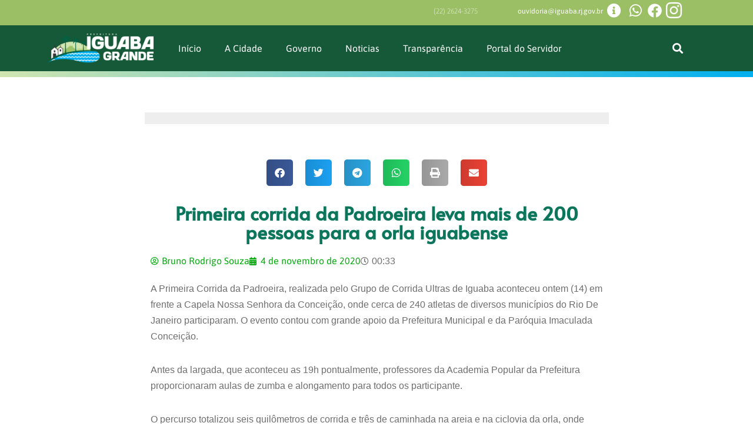

--- FILE ---
content_type: text/html; charset=UTF-8
request_url: https://iguaba.rj.gov.br/primeira-corrida-da-padroeira-leva-mais-de-200-pessoas-para-a-orla-iguabense/
body_size: 34680
content:
<!DOCTYPE html>
<html lang="pt-BR">

<head><meta charset="UTF-8"><script>if(navigator.userAgent.match(/MSIE|Internet Explorer/i)||navigator.userAgent.match(/Trident\/7\..*?rv:11/i)){var href=document.location.href;if(!href.match(/[?&]nowprocket/)){if(href.indexOf("?")==-1){if(href.indexOf("#")==-1){document.location.href=href+"?nowprocket=1"}else{document.location.href=href.replace("#","?nowprocket=1#")}}else{if(href.indexOf("#")==-1){document.location.href=href+"&nowprocket=1"}else{document.location.href=href.replace("#","&nowprocket=1#")}}}}</script><script>(()=>{class RocketLazyLoadScripts{constructor(){this.v="1.2.6",this.triggerEvents=["keydown","mousedown","mousemove","touchmove","touchstart","touchend","wheel"],this.userEventHandler=this.t.bind(this),this.touchStartHandler=this.i.bind(this),this.touchMoveHandler=this.o.bind(this),this.touchEndHandler=this.h.bind(this),this.clickHandler=this.u.bind(this),this.interceptedClicks=[],this.interceptedClickListeners=[],this.l(this),window.addEventListener("pageshow",(t=>{this.persisted=t.persisted,this.everythingLoaded&&this.m()})),this.CSPIssue=sessionStorage.getItem("rocketCSPIssue"),document.addEventListener("securitypolicyviolation",(t=>{this.CSPIssue||"script-src-elem"!==t.violatedDirective||"data"!==t.blockedURI||(this.CSPIssue=!0,sessionStorage.setItem("rocketCSPIssue",!0))})),document.addEventListener("DOMContentLoaded",(()=>{this.k()})),this.delayedScripts={normal:[],async:[],defer:[]},this.trash=[],this.allJQueries=[]}p(t){document.hidden?t.t():(this.triggerEvents.forEach((e=>window.addEventListener(e,t.userEventHandler,{passive:!0}))),window.addEventListener("touchstart",t.touchStartHandler,{passive:!0}),window.addEventListener("mousedown",t.touchStartHandler),document.addEventListener("visibilitychange",t.userEventHandler))}_(){this.triggerEvents.forEach((t=>window.removeEventListener(t,this.userEventHandler,{passive:!0}))),document.removeEventListener("visibilitychange",this.userEventHandler)}i(t){"HTML"!==t.target.tagName&&(window.addEventListener("touchend",this.touchEndHandler),window.addEventListener("mouseup",this.touchEndHandler),window.addEventListener("touchmove",this.touchMoveHandler,{passive:!0}),window.addEventListener("mousemove",this.touchMoveHandler),t.target.addEventListener("click",this.clickHandler),this.L(t.target,!0),this.S(t.target,"onclick","rocket-onclick"),this.C())}o(t){window.removeEventListener("touchend",this.touchEndHandler),window.removeEventListener("mouseup",this.touchEndHandler),window.removeEventListener("touchmove",this.touchMoveHandler,{passive:!0}),window.removeEventListener("mousemove",this.touchMoveHandler),t.target.removeEventListener("click",this.clickHandler),this.L(t.target,!1),this.S(t.target,"rocket-onclick","onclick"),this.M()}h(){window.removeEventListener("touchend",this.touchEndHandler),window.removeEventListener("mouseup",this.touchEndHandler),window.removeEventListener("touchmove",this.touchMoveHandler,{passive:!0}),window.removeEventListener("mousemove",this.touchMoveHandler)}u(t){t.target.removeEventListener("click",this.clickHandler),this.L(t.target,!1),this.S(t.target,"rocket-onclick","onclick"),this.interceptedClicks.push(t),t.preventDefault(),t.stopPropagation(),t.stopImmediatePropagation(),this.M()}O(){window.removeEventListener("touchstart",this.touchStartHandler,{passive:!0}),window.removeEventListener("mousedown",this.touchStartHandler),this.interceptedClicks.forEach((t=>{t.target.dispatchEvent(new MouseEvent("click",{view:t.view,bubbles:!0,cancelable:!0}))}))}l(t){EventTarget.prototype.addEventListenerWPRocketBase=EventTarget.prototype.addEventListener,EventTarget.prototype.addEventListener=function(e,i,o){"click"!==e||t.windowLoaded||i===t.clickHandler||t.interceptedClickListeners.push({target:this,func:i,options:o}),(this||window).addEventListenerWPRocketBase(e,i,o)}}L(t,e){this.interceptedClickListeners.forEach((i=>{i.target===t&&(e?t.removeEventListener("click",i.func,i.options):t.addEventListener("click",i.func,i.options))})),t.parentNode!==document.documentElement&&this.L(t.parentNode,e)}D(){return new Promise((t=>{this.P?this.M=t:t()}))}C(){this.P=!0}M(){this.P=!1}S(t,e,i){t.hasAttribute&&t.hasAttribute(e)&&(event.target.setAttribute(i,event.target.getAttribute(e)),event.target.removeAttribute(e))}t(){this._(this),"loading"===document.readyState?document.addEventListener("DOMContentLoaded",this.R.bind(this)):this.R()}k(){let t=[];document.querySelectorAll("script[type=rocketlazyloadscript][data-rocket-src]").forEach((e=>{let i=e.getAttribute("data-rocket-src");if(i&&!i.startsWith("data:")){0===i.indexOf("//")&&(i=location.protocol+i);try{const o=new URL(i).origin;o!==location.origin&&t.push({src:o,crossOrigin:e.crossOrigin||"module"===e.getAttribute("data-rocket-type")})}catch(t){}}})),t=[...new Map(t.map((t=>[JSON.stringify(t),t]))).values()],this.T(t,"preconnect")}async R(){this.lastBreath=Date.now(),this.j(this),this.F(this),this.I(),this.W(),this.q(),await this.A(this.delayedScripts.normal),await this.A(this.delayedScripts.defer),await this.A(this.delayedScripts.async);try{await this.U(),await this.H(this),await this.J()}catch(t){console.error(t)}window.dispatchEvent(new Event("rocket-allScriptsLoaded")),this.everythingLoaded=!0,this.D().then((()=>{this.O()})),this.N()}W(){document.querySelectorAll("script[type=rocketlazyloadscript]").forEach((t=>{t.hasAttribute("data-rocket-src")?t.hasAttribute("async")&&!1!==t.async?this.delayedScripts.async.push(t):t.hasAttribute("defer")&&!1!==t.defer||"module"===t.getAttribute("data-rocket-type")?this.delayedScripts.defer.push(t):this.delayedScripts.normal.push(t):this.delayedScripts.normal.push(t)}))}async B(t){if(await this.G(),!0!==t.noModule||!("noModule"in HTMLScriptElement.prototype))return new Promise((e=>{let i;function o(){(i||t).setAttribute("data-rocket-status","executed"),e()}try{if(navigator.userAgent.indexOf("Firefox/")>0||""===navigator.vendor||this.CSPIssue)i=document.createElement("script"),[...t.attributes].forEach((t=>{let e=t.nodeName;"type"!==e&&("data-rocket-type"===e&&(e="type"),"data-rocket-src"===e&&(e="src"),i.setAttribute(e,t.nodeValue))})),t.text&&(i.text=t.text),i.hasAttribute("src")?(i.addEventListener("load",o),i.addEventListener("error",(function(){i.setAttribute("data-rocket-status","failed-network"),e()})),setTimeout((()=>{i.isConnected||e()}),1)):(i.text=t.text,o()),t.parentNode.replaceChild(i,t);else{const i=t.getAttribute("data-rocket-type"),s=t.getAttribute("data-rocket-src");i?(t.type=i,t.removeAttribute("data-rocket-type")):t.removeAttribute("type"),t.addEventListener("load",o),t.addEventListener("error",(i=>{this.CSPIssue&&i.target.src.startsWith("data:")?(console.log("WPRocket: data-uri blocked by CSP -> fallback"),t.removeAttribute("src"),this.B(t).then(e)):(t.setAttribute("data-rocket-status","failed-network"),e())})),s?(t.removeAttribute("data-rocket-src"),t.src=s):t.src="data:text/javascript;base64,"+window.btoa(unescape(encodeURIComponent(t.text)))}}catch(i){t.setAttribute("data-rocket-status","failed-transform"),e()}}));t.setAttribute("data-rocket-status","skipped")}async A(t){const e=t.shift();return e&&e.isConnected?(await this.B(e),this.A(t)):Promise.resolve()}q(){this.T([...this.delayedScripts.normal,...this.delayedScripts.defer,...this.delayedScripts.async],"preload")}T(t,e){var i=document.createDocumentFragment();t.forEach((t=>{const o=t.getAttribute&&t.getAttribute("data-rocket-src")||t.src;if(o&&!o.startsWith("data:")){const s=document.createElement("link");s.href=o,s.rel=e,"preconnect"!==e&&(s.as="script"),t.getAttribute&&"module"===t.getAttribute("data-rocket-type")&&(s.crossOrigin=!0),t.crossOrigin&&(s.crossOrigin=t.crossOrigin),t.integrity&&(s.integrity=t.integrity),i.appendChild(s),this.trash.push(s)}})),document.head.appendChild(i)}j(t){let e={};function i(i,o){return e[o].eventsToRewrite.indexOf(i)>=0&&!t.everythingLoaded?"rocket-"+i:i}function o(t,o){!function(t){e[t]||(e[t]={originalFunctions:{add:t.addEventListener,remove:t.removeEventListener},eventsToRewrite:[]},t.addEventListener=function(){arguments[0]=i(arguments[0],t),e[t].originalFunctions.add.apply(t,arguments)},t.removeEventListener=function(){arguments[0]=i(arguments[0],t),e[t].originalFunctions.remove.apply(t,arguments)})}(t),e[t].eventsToRewrite.push(o)}function s(e,i){let o=e[i];e[i]=null,Object.defineProperty(e,i,{get:()=>o||function(){},set(s){t.everythingLoaded?o=s:e["rocket"+i]=o=s}})}o(document,"DOMContentLoaded"),o(window,"DOMContentLoaded"),o(window,"load"),o(window,"pageshow"),o(document,"readystatechange"),s(document,"onreadystatechange"),s(window,"onload"),s(window,"onpageshow");try{Object.defineProperty(document,"readyState",{get:()=>t.rocketReadyState,set(e){t.rocketReadyState=e},configurable:!0}),document.readyState="loading"}catch(t){console.log("WPRocket DJE readyState conflict, bypassing")}}F(t){let e;function i(e){return t.everythingLoaded?e:e.split(" ").map((t=>"load"===t||0===t.indexOf("load.")?"rocket-jquery-load":t)).join(" ")}function o(o){function s(t){const e=o.fn[t];o.fn[t]=o.fn.init.prototype[t]=function(){return this[0]===window&&("string"==typeof arguments[0]||arguments[0]instanceof String?arguments[0]=i(arguments[0]):"object"==typeof arguments[0]&&Object.keys(arguments[0]).forEach((t=>{const e=arguments[0][t];delete arguments[0][t],arguments[0][i(t)]=e}))),e.apply(this,arguments),this}}o&&o.fn&&!t.allJQueries.includes(o)&&(o.fn.ready=o.fn.init.prototype.ready=function(e){return t.domReadyFired?e.bind(document)(o):document.addEventListener("rocket-DOMContentLoaded",(()=>e.bind(document)(o))),o([])},s("on"),s("one"),t.allJQueries.push(o)),e=o}o(window.jQuery),Object.defineProperty(window,"jQuery",{get:()=>e,set(t){o(t)}})}async H(t){const e=document.querySelector("script[data-webpack]");e&&(await async function(){return new Promise((t=>{e.addEventListener("load",t),e.addEventListener("error",t)}))}(),await t.K(),await t.H(t))}async U(){this.domReadyFired=!0;try{document.readyState="interactive"}catch(t){}await this.G(),document.dispatchEvent(new Event("rocket-readystatechange")),await this.G(),document.rocketonreadystatechange&&document.rocketonreadystatechange(),await this.G(),document.dispatchEvent(new Event("rocket-DOMContentLoaded")),await this.G(),window.dispatchEvent(new Event("rocket-DOMContentLoaded"))}async J(){try{document.readyState="complete"}catch(t){}await this.G(),document.dispatchEvent(new Event("rocket-readystatechange")),await this.G(),document.rocketonreadystatechange&&document.rocketonreadystatechange(),await this.G(),window.dispatchEvent(new Event("rocket-load")),await this.G(),window.rocketonload&&window.rocketonload(),await this.G(),this.allJQueries.forEach((t=>t(window).trigger("rocket-jquery-load"))),await this.G();const t=new Event("rocket-pageshow");t.persisted=this.persisted,window.dispatchEvent(t),await this.G(),window.rocketonpageshow&&window.rocketonpageshow({persisted:this.persisted}),this.windowLoaded=!0}m(){document.onreadystatechange&&document.onreadystatechange(),window.onload&&window.onload(),window.onpageshow&&window.onpageshow({persisted:this.persisted})}I(){const t=new Map;document.write=document.writeln=function(e){const i=document.currentScript;i||console.error("WPRocket unable to document.write this: "+e);const o=document.createRange(),s=i.parentElement;let n=t.get(i);void 0===n&&(n=i.nextSibling,t.set(i,n));const c=document.createDocumentFragment();o.setStart(c,0),c.appendChild(o.createContextualFragment(e)),s.insertBefore(c,n)}}async G(){Date.now()-this.lastBreath>45&&(await this.K(),this.lastBreath=Date.now())}async K(){return document.hidden?new Promise((t=>setTimeout(t))):new Promise((t=>requestAnimationFrame(t)))}N(){this.trash.forEach((t=>t.remove()))}static run(){const t=new RocketLazyLoadScripts;t.p(t)}}RocketLazyLoadScripts.run()})();</script>
	
	
	<meta name="viewport" content="width=device-width, initial-scale=1, minimum-scale=1">
	<link rel="profile" href="http://gmpg.org/xfn/11">
			<link rel="pingback" href="https://iguaba.rj.gov.br/xmlrpc.php">
		<meta name='robots' content='index, follow, max-image-preview:large, max-snippet:-1, max-video-preview:-1' />

	<!-- This site is optimized with the Yoast SEO plugin v25.6 - https://yoast.com/wordpress/plugins/seo/ -->
	<title>Primeira corrida da Padroeira leva mais de 200 pessoas para a orla iguabense - Prefeitura de Iguaba Grande</title><link rel="preload" data-rocket-preload as="image" href="https://iguaba.rj.gov.br/wp-content/uploads/2021/11/Logo-Prefeitura-texto-Branco.png" imagesrcset="https://iguaba.rj.gov.br/wp-content/uploads/2021/11/Logo-Prefeitura-texto-Branco.png 900w, https://iguaba.rj.gov.br/wp-content/uploads/2021/11/Logo-Prefeitura-texto-Branco-300x84.png 300w, https://iguaba.rj.gov.br/wp-content/uploads/2021/11/Logo-Prefeitura-texto-Branco-768x215.png 768w" imagesizes="(max-width: 900px) 100vw, 900px" fetchpriority="high">
	<meta name="description" content="Primeira corrida da Padroeira leva mais de 200 pessoas para a orla iguabense - %" />
	<link rel="canonical" href="https://iguaba.rj.gov.br/primeira-corrida-da-padroeira-leva-mais-de-200-pessoas-para-a-orla-iguabense/" />
	<meta property="og:locale" content="pt_BR" />
	<meta property="og:type" content="article" />
	<meta property="og:title" content="Primeira corrida da Padroeira leva mais de 200 pessoas para a orla iguabense - Prefeitura de Iguaba Grande" />
	<meta property="og:description" content="Primeira corrida da Padroeira leva mais de 200 pessoas para a orla iguabense - %" />
	<meta property="og:url" content="https://iguaba.rj.gov.br/primeira-corrida-da-padroeira-leva-mais-de-200-pessoas-para-a-orla-iguabense/" />
	<meta property="og:site_name" content="Prefeitura de Iguaba Grande" />
	<meta property="article:publisher" content="https://facebook.com/prefeituraiguaba" />
	<meta property="article:published_time" content="2020-11-04T03:33:18+00:00" />
	<meta property="og:image" content="https://iguaba.rj.gov.br/wp-content/uploads/2021/11/Ativo-9-2.png" />
	<meta property="og:image:width" content="762" />
	<meta property="og:image:height" content="310" />
	<meta property="og:image:type" content="image/png" />
	<meta name="author" content="Bruno Rodrigo Souza" />
	<meta name="twitter:card" content="summary_large_image" />
	<meta name="twitter:label1" content="Escrito por" />
	<meta name="twitter:data1" content="Bruno Rodrigo Souza" />
	<meta name="twitter:label2" content="Est. tempo de leitura" />
	<meta name="twitter:data2" content="2 minutos" />
	<script type="application/ld+json" class="yoast-schema-graph">{"@context":"https://schema.org","@graph":[{"@type":"Article","@id":"https://iguaba.rj.gov.br/primeira-corrida-da-padroeira-leva-mais-de-200-pessoas-para-a-orla-iguabense/#article","isPartOf":{"@id":"https://iguaba.rj.gov.br/primeira-corrida-da-padroeira-leva-mais-de-200-pessoas-para-a-orla-iguabense/"},"author":{"name":"Bruno Rodrigo Souza","@id":"https://iguaba.rj.gov.br/#/schema/person/f56182d677a2eb2e8b87aaf2fbe7e5ae"},"headline":"Primeira corrida da Padroeira leva mais de 200 pessoas para a orla iguabense","datePublished":"2020-11-04T03:33:18+00:00","mainEntityOfPage":{"@id":"https://iguaba.rj.gov.br/primeira-corrida-da-padroeira-leva-mais-de-200-pessoas-para-a-orla-iguabense/"},"wordCount":317,"commentCount":0,"publisher":{"@id":"https://iguaba.rj.gov.br/#organization"},"keywords":["corrida da Padroeira"],"articleSection":["Secretaria de Esporte"],"inLanguage":"pt-BR","potentialAction":[{"@type":"CommentAction","name":"Comment","target":["https://iguaba.rj.gov.br/primeira-corrida-da-padroeira-leva-mais-de-200-pessoas-para-a-orla-iguabense/#respond"]}]},{"@type":"WebPage","@id":"https://iguaba.rj.gov.br/primeira-corrida-da-padroeira-leva-mais-de-200-pessoas-para-a-orla-iguabense/","url":"https://iguaba.rj.gov.br/primeira-corrida-da-padroeira-leva-mais-de-200-pessoas-para-a-orla-iguabense/","name":"Primeira corrida da Padroeira leva mais de 200 pessoas para a orla iguabense - Prefeitura de Iguaba Grande","isPartOf":{"@id":"https://iguaba.rj.gov.br/#website"},"datePublished":"2020-11-04T03:33:18+00:00","description":"Primeira corrida da Padroeira leva mais de 200 pessoas para a orla iguabense - %","breadcrumb":{"@id":"https://iguaba.rj.gov.br/primeira-corrida-da-padroeira-leva-mais-de-200-pessoas-para-a-orla-iguabense/#breadcrumb"},"inLanguage":"pt-BR","potentialAction":[{"@type":"ReadAction","target":["https://iguaba.rj.gov.br/primeira-corrida-da-padroeira-leva-mais-de-200-pessoas-para-a-orla-iguabense/"]}]},{"@type":"BreadcrumbList","@id":"https://iguaba.rj.gov.br/primeira-corrida-da-padroeira-leva-mais-de-200-pessoas-para-a-orla-iguabense/#breadcrumb","itemListElement":[{"@type":"ListItem","position":1,"name":"Página Principal","item":"https://iguaba.rj.gov.br/"},{"@type":"ListItem","position":2,"name":"Primeira corrida da Padroeira leva mais de 200 pessoas para a orla iguabense"}]},{"@type":"WebSite","@id":"https://iguaba.rj.gov.br/#website","url":"https://iguaba.rj.gov.br/","name":"Portal Oficial da Prefeitura de Iguaba Grande","description":"Cuidando da Nossa Gente!","publisher":{"@id":"https://iguaba.rj.gov.br/#organization"},"alternateName":"PMIG","potentialAction":[{"@type":"SearchAction","target":{"@type":"EntryPoint","urlTemplate":"https://iguaba.rj.gov.br/?s={search_term_string}"},"query-input":{"@type":"PropertyValueSpecification","valueRequired":true,"valueName":"search_term_string"}}],"inLanguage":"pt-BR"},{"@type":"Organization","@id":"https://iguaba.rj.gov.br/#organization","name":"Prefeitura de Iguaba Grande","alternateName":"PMIG","url":"https://iguaba.rj.gov.br/","logo":{"@type":"ImageObject","inLanguage":"pt-BR","@id":"https://iguaba.rj.gov.br/#/schema/logo/image/","url":"https://iguaba.rj.gov.br/wp-content/uploads/2021/11/cropped-Ativo-9-2.png","contentUrl":"https://iguaba.rj.gov.br/wp-content/uploads/2021/11/cropped-Ativo-9-2.png","width":512,"height":512,"caption":"Prefeitura de Iguaba Grande"},"image":{"@id":"https://iguaba.rj.gov.br/#/schema/logo/image/"},"sameAs":["https://facebook.com/prefeituraiguaba","https://instagram.com/prefeituradeiguaba"]},{"@type":"Person","@id":"https://iguaba.rj.gov.br/#/schema/person/f56182d677a2eb2e8b87aaf2fbe7e5ae","name":"Bruno Rodrigo Souza","image":{"@type":"ImageObject","inLanguage":"pt-BR","@id":"https://iguaba.rj.gov.br/#/schema/person/image/","url":"https://secure.gravatar.com/avatar/b95b4dfa7f0ead7426e8affb3a70924c8529450c26a973799f95ca65b5bbbb53?s=96&d=mm&r=g","contentUrl":"https://secure.gravatar.com/avatar/b95b4dfa7f0ead7426e8affb3a70924c8529450c26a973799f95ca65b5bbbb53?s=96&d=mm&r=g","caption":"Bruno Rodrigo Souza"},"url":"https://iguaba.rj.gov.br/author/brunosouzawebabsoluta-com-br/"}]}</script>
	<!-- / Yoast SEO plugin. -->


<style id='wp-img-auto-sizes-contain-inline-css'>
img:is([sizes=auto i],[sizes^="auto," i]){contain-intrinsic-size:3000px 1500px}
/*# sourceURL=wp-img-auto-sizes-contain-inline-css */
</style>
<link rel='stylesheet' id='wp-block-library-css' href='https://iguaba.rj.gov.br/wp-includes/css/dist/block-library/style.min.css?ver=6.9' media='all' />
<style id='wp-block-heading-inline-css'>
h1:where(.wp-block-heading).has-background,h2:where(.wp-block-heading).has-background,h3:where(.wp-block-heading).has-background,h4:where(.wp-block-heading).has-background,h5:where(.wp-block-heading).has-background,h6:where(.wp-block-heading).has-background{padding:1.25em 2.375em}h1.has-text-align-left[style*=writing-mode]:where([style*=vertical-lr]),h1.has-text-align-right[style*=writing-mode]:where([style*=vertical-rl]),h2.has-text-align-left[style*=writing-mode]:where([style*=vertical-lr]),h2.has-text-align-right[style*=writing-mode]:where([style*=vertical-rl]),h3.has-text-align-left[style*=writing-mode]:where([style*=vertical-lr]),h3.has-text-align-right[style*=writing-mode]:where([style*=vertical-rl]),h4.has-text-align-left[style*=writing-mode]:where([style*=vertical-lr]),h4.has-text-align-right[style*=writing-mode]:where([style*=vertical-rl]),h5.has-text-align-left[style*=writing-mode]:where([style*=vertical-lr]),h5.has-text-align-right[style*=writing-mode]:where([style*=vertical-rl]),h6.has-text-align-left[style*=writing-mode]:where([style*=vertical-lr]),h6.has-text-align-right[style*=writing-mode]:where([style*=vertical-rl]){rotate:180deg}
/*# sourceURL=https://iguaba.rj.gov.br/wp-includes/blocks/heading/style.min.css */
</style>
<style id='wp-block-paragraph-inline-css'>
.is-small-text{font-size:.875em}.is-regular-text{font-size:1em}.is-large-text{font-size:2.25em}.is-larger-text{font-size:3em}.has-drop-cap:not(:focus):first-letter{float:left;font-size:8.4em;font-style:normal;font-weight:100;line-height:.68;margin:.05em .1em 0 0;text-transform:uppercase}body.rtl .has-drop-cap:not(:focus):first-letter{float:none;margin-left:.1em}p.has-drop-cap.has-background{overflow:hidden}:root :where(p.has-background){padding:1.25em 2.375em}:where(p.has-text-color:not(.has-link-color)) a{color:inherit}p.has-text-align-left[style*="writing-mode:vertical-lr"],p.has-text-align-right[style*="writing-mode:vertical-rl"]{rotate:180deg}
/*# sourceURL=https://iguaba.rj.gov.br/wp-includes/blocks/paragraph/style.min.css */
</style>
<style id='global-styles-inline-css'>
:root{--wp--preset--aspect-ratio--square: 1;--wp--preset--aspect-ratio--4-3: 4/3;--wp--preset--aspect-ratio--3-4: 3/4;--wp--preset--aspect-ratio--3-2: 3/2;--wp--preset--aspect-ratio--2-3: 2/3;--wp--preset--aspect-ratio--16-9: 16/9;--wp--preset--aspect-ratio--9-16: 9/16;--wp--preset--color--black: #000000;--wp--preset--color--cyan-bluish-gray: #abb8c3;--wp--preset--color--white: #ffffff;--wp--preset--color--pale-pink: #f78da7;--wp--preset--color--vivid-red: #cf2e2e;--wp--preset--color--luminous-vivid-orange: #ff6900;--wp--preset--color--luminous-vivid-amber: #fcb900;--wp--preset--color--light-green-cyan: #7bdcb5;--wp--preset--color--vivid-green-cyan: #00d084;--wp--preset--color--pale-cyan-blue: #8ed1fc;--wp--preset--color--vivid-cyan-blue: #0693e3;--wp--preset--color--vivid-purple: #9b51e0;--wp--preset--color--neve-link-color: var(--nv-primary-accent);--wp--preset--color--neve-link-hover-color: var(--nv-secondary-accent);--wp--preset--color--nv-site-bg: var(--nv-site-bg);--wp--preset--color--nv-light-bg: var(--nv-light-bg);--wp--preset--color--nv-dark-bg: var(--nv-dark-bg);--wp--preset--color--neve-text-color: var(--nv-text-color);--wp--preset--color--nv-text-dark-bg: var(--nv-text-dark-bg);--wp--preset--color--nv-c-1: var(--nv-c-1);--wp--preset--color--nv-c-2: var(--nv-c-2);--wp--preset--gradient--vivid-cyan-blue-to-vivid-purple: linear-gradient(135deg,rgb(6,147,227) 0%,rgb(155,81,224) 100%);--wp--preset--gradient--light-green-cyan-to-vivid-green-cyan: linear-gradient(135deg,rgb(122,220,180) 0%,rgb(0,208,130) 100%);--wp--preset--gradient--luminous-vivid-amber-to-luminous-vivid-orange: linear-gradient(135deg,rgb(252,185,0) 0%,rgb(255,105,0) 100%);--wp--preset--gradient--luminous-vivid-orange-to-vivid-red: linear-gradient(135deg,rgb(255,105,0) 0%,rgb(207,46,46) 100%);--wp--preset--gradient--very-light-gray-to-cyan-bluish-gray: linear-gradient(135deg,rgb(238,238,238) 0%,rgb(169,184,195) 100%);--wp--preset--gradient--cool-to-warm-spectrum: linear-gradient(135deg,rgb(74,234,220) 0%,rgb(151,120,209) 20%,rgb(207,42,186) 40%,rgb(238,44,130) 60%,rgb(251,105,98) 80%,rgb(254,248,76) 100%);--wp--preset--gradient--blush-light-purple: linear-gradient(135deg,rgb(255,206,236) 0%,rgb(152,150,240) 100%);--wp--preset--gradient--blush-bordeaux: linear-gradient(135deg,rgb(254,205,165) 0%,rgb(254,45,45) 50%,rgb(107,0,62) 100%);--wp--preset--gradient--luminous-dusk: linear-gradient(135deg,rgb(255,203,112) 0%,rgb(199,81,192) 50%,rgb(65,88,208) 100%);--wp--preset--gradient--pale-ocean: linear-gradient(135deg,rgb(255,245,203) 0%,rgb(182,227,212) 50%,rgb(51,167,181) 100%);--wp--preset--gradient--electric-grass: linear-gradient(135deg,rgb(202,248,128) 0%,rgb(113,206,126) 100%);--wp--preset--gradient--midnight: linear-gradient(135deg,rgb(2,3,129) 0%,rgb(40,116,252) 100%);--wp--preset--font-size--small: 13px;--wp--preset--font-size--medium: 20px;--wp--preset--font-size--large: 36px;--wp--preset--font-size--x-large: 42px;--wp--preset--spacing--20: 0.44rem;--wp--preset--spacing--30: 0.67rem;--wp--preset--spacing--40: 1rem;--wp--preset--spacing--50: 1.5rem;--wp--preset--spacing--60: 2.25rem;--wp--preset--spacing--70: 3.38rem;--wp--preset--spacing--80: 5.06rem;--wp--preset--shadow--natural: 6px 6px 9px rgba(0, 0, 0, 0.2);--wp--preset--shadow--deep: 12px 12px 50px rgba(0, 0, 0, 0.4);--wp--preset--shadow--sharp: 6px 6px 0px rgba(0, 0, 0, 0.2);--wp--preset--shadow--outlined: 6px 6px 0px -3px rgb(255, 255, 255), 6px 6px rgb(0, 0, 0);--wp--preset--shadow--crisp: 6px 6px 0px rgb(0, 0, 0);}:where(.is-layout-flex){gap: 0.5em;}:where(.is-layout-grid){gap: 0.5em;}body .is-layout-flex{display: flex;}.is-layout-flex{flex-wrap: wrap;align-items: center;}.is-layout-flex > :is(*, div){margin: 0;}body .is-layout-grid{display: grid;}.is-layout-grid > :is(*, div){margin: 0;}:where(.wp-block-columns.is-layout-flex){gap: 2em;}:where(.wp-block-columns.is-layout-grid){gap: 2em;}:where(.wp-block-post-template.is-layout-flex){gap: 1.25em;}:where(.wp-block-post-template.is-layout-grid){gap: 1.25em;}.has-black-color{color: var(--wp--preset--color--black) !important;}.has-cyan-bluish-gray-color{color: var(--wp--preset--color--cyan-bluish-gray) !important;}.has-white-color{color: var(--wp--preset--color--white) !important;}.has-pale-pink-color{color: var(--wp--preset--color--pale-pink) !important;}.has-vivid-red-color{color: var(--wp--preset--color--vivid-red) !important;}.has-luminous-vivid-orange-color{color: var(--wp--preset--color--luminous-vivid-orange) !important;}.has-luminous-vivid-amber-color{color: var(--wp--preset--color--luminous-vivid-amber) !important;}.has-light-green-cyan-color{color: var(--wp--preset--color--light-green-cyan) !important;}.has-vivid-green-cyan-color{color: var(--wp--preset--color--vivid-green-cyan) !important;}.has-pale-cyan-blue-color{color: var(--wp--preset--color--pale-cyan-blue) !important;}.has-vivid-cyan-blue-color{color: var(--wp--preset--color--vivid-cyan-blue) !important;}.has-vivid-purple-color{color: var(--wp--preset--color--vivid-purple) !important;}.has-neve-link-color-color{color: var(--wp--preset--color--neve-link-color) !important;}.has-neve-link-hover-color-color{color: var(--wp--preset--color--neve-link-hover-color) !important;}.has-nv-site-bg-color{color: var(--wp--preset--color--nv-site-bg) !important;}.has-nv-light-bg-color{color: var(--wp--preset--color--nv-light-bg) !important;}.has-nv-dark-bg-color{color: var(--wp--preset--color--nv-dark-bg) !important;}.has-neve-text-color-color{color: var(--wp--preset--color--neve-text-color) !important;}.has-nv-text-dark-bg-color{color: var(--wp--preset--color--nv-text-dark-bg) !important;}.has-nv-c-1-color{color: var(--wp--preset--color--nv-c-1) !important;}.has-nv-c-2-color{color: var(--wp--preset--color--nv-c-2) !important;}.has-black-background-color{background-color: var(--wp--preset--color--black) !important;}.has-cyan-bluish-gray-background-color{background-color: var(--wp--preset--color--cyan-bluish-gray) !important;}.has-white-background-color{background-color: var(--wp--preset--color--white) !important;}.has-pale-pink-background-color{background-color: var(--wp--preset--color--pale-pink) !important;}.has-vivid-red-background-color{background-color: var(--wp--preset--color--vivid-red) !important;}.has-luminous-vivid-orange-background-color{background-color: var(--wp--preset--color--luminous-vivid-orange) !important;}.has-luminous-vivid-amber-background-color{background-color: var(--wp--preset--color--luminous-vivid-amber) !important;}.has-light-green-cyan-background-color{background-color: var(--wp--preset--color--light-green-cyan) !important;}.has-vivid-green-cyan-background-color{background-color: var(--wp--preset--color--vivid-green-cyan) !important;}.has-pale-cyan-blue-background-color{background-color: var(--wp--preset--color--pale-cyan-blue) !important;}.has-vivid-cyan-blue-background-color{background-color: var(--wp--preset--color--vivid-cyan-blue) !important;}.has-vivid-purple-background-color{background-color: var(--wp--preset--color--vivid-purple) !important;}.has-neve-link-color-background-color{background-color: var(--wp--preset--color--neve-link-color) !important;}.has-neve-link-hover-color-background-color{background-color: var(--wp--preset--color--neve-link-hover-color) !important;}.has-nv-site-bg-background-color{background-color: var(--wp--preset--color--nv-site-bg) !important;}.has-nv-light-bg-background-color{background-color: var(--wp--preset--color--nv-light-bg) !important;}.has-nv-dark-bg-background-color{background-color: var(--wp--preset--color--nv-dark-bg) !important;}.has-neve-text-color-background-color{background-color: var(--wp--preset--color--neve-text-color) !important;}.has-nv-text-dark-bg-background-color{background-color: var(--wp--preset--color--nv-text-dark-bg) !important;}.has-nv-c-1-background-color{background-color: var(--wp--preset--color--nv-c-1) !important;}.has-nv-c-2-background-color{background-color: var(--wp--preset--color--nv-c-2) !important;}.has-black-border-color{border-color: var(--wp--preset--color--black) !important;}.has-cyan-bluish-gray-border-color{border-color: var(--wp--preset--color--cyan-bluish-gray) !important;}.has-white-border-color{border-color: var(--wp--preset--color--white) !important;}.has-pale-pink-border-color{border-color: var(--wp--preset--color--pale-pink) !important;}.has-vivid-red-border-color{border-color: var(--wp--preset--color--vivid-red) !important;}.has-luminous-vivid-orange-border-color{border-color: var(--wp--preset--color--luminous-vivid-orange) !important;}.has-luminous-vivid-amber-border-color{border-color: var(--wp--preset--color--luminous-vivid-amber) !important;}.has-light-green-cyan-border-color{border-color: var(--wp--preset--color--light-green-cyan) !important;}.has-vivid-green-cyan-border-color{border-color: var(--wp--preset--color--vivid-green-cyan) !important;}.has-pale-cyan-blue-border-color{border-color: var(--wp--preset--color--pale-cyan-blue) !important;}.has-vivid-cyan-blue-border-color{border-color: var(--wp--preset--color--vivid-cyan-blue) !important;}.has-vivid-purple-border-color{border-color: var(--wp--preset--color--vivid-purple) !important;}.has-neve-link-color-border-color{border-color: var(--wp--preset--color--neve-link-color) !important;}.has-neve-link-hover-color-border-color{border-color: var(--wp--preset--color--neve-link-hover-color) !important;}.has-nv-site-bg-border-color{border-color: var(--wp--preset--color--nv-site-bg) !important;}.has-nv-light-bg-border-color{border-color: var(--wp--preset--color--nv-light-bg) !important;}.has-nv-dark-bg-border-color{border-color: var(--wp--preset--color--nv-dark-bg) !important;}.has-neve-text-color-border-color{border-color: var(--wp--preset--color--neve-text-color) !important;}.has-nv-text-dark-bg-border-color{border-color: var(--wp--preset--color--nv-text-dark-bg) !important;}.has-nv-c-1-border-color{border-color: var(--wp--preset--color--nv-c-1) !important;}.has-nv-c-2-border-color{border-color: var(--wp--preset--color--nv-c-2) !important;}.has-vivid-cyan-blue-to-vivid-purple-gradient-background{background: var(--wp--preset--gradient--vivid-cyan-blue-to-vivid-purple) !important;}.has-light-green-cyan-to-vivid-green-cyan-gradient-background{background: var(--wp--preset--gradient--light-green-cyan-to-vivid-green-cyan) !important;}.has-luminous-vivid-amber-to-luminous-vivid-orange-gradient-background{background: var(--wp--preset--gradient--luminous-vivid-amber-to-luminous-vivid-orange) !important;}.has-luminous-vivid-orange-to-vivid-red-gradient-background{background: var(--wp--preset--gradient--luminous-vivid-orange-to-vivid-red) !important;}.has-very-light-gray-to-cyan-bluish-gray-gradient-background{background: var(--wp--preset--gradient--very-light-gray-to-cyan-bluish-gray) !important;}.has-cool-to-warm-spectrum-gradient-background{background: var(--wp--preset--gradient--cool-to-warm-spectrum) !important;}.has-blush-light-purple-gradient-background{background: var(--wp--preset--gradient--blush-light-purple) !important;}.has-blush-bordeaux-gradient-background{background: var(--wp--preset--gradient--blush-bordeaux) !important;}.has-luminous-dusk-gradient-background{background: var(--wp--preset--gradient--luminous-dusk) !important;}.has-pale-ocean-gradient-background{background: var(--wp--preset--gradient--pale-ocean) !important;}.has-electric-grass-gradient-background{background: var(--wp--preset--gradient--electric-grass) !important;}.has-midnight-gradient-background{background: var(--wp--preset--gradient--midnight) !important;}.has-small-font-size{font-size: var(--wp--preset--font-size--small) !important;}.has-medium-font-size{font-size: var(--wp--preset--font-size--medium) !important;}.has-large-font-size{font-size: var(--wp--preset--font-size--large) !important;}.has-x-large-font-size{font-size: var(--wp--preset--font-size--x-large) !important;}
/*# sourceURL=global-styles-inline-css */
</style>

<style id='classic-theme-styles-inline-css'>
/*! This file is auto-generated */
.wp-block-button__link{color:#fff;background-color:#32373c;border-radius:9999px;box-shadow:none;text-decoration:none;padding:calc(.667em + 2px) calc(1.333em + 2px);font-size:1.125em}.wp-block-file__button{background:#32373c;color:#fff;text-decoration:none}
/*# sourceURL=/wp-includes/css/classic-themes.min.css */
</style>
<link data-minify="1" rel='stylesheet' id='jet-engine-frontend-css' href='https://iguaba.rj.gov.br/wp-content/cache/min/1/wp-content/plugins/jet-engine/assets/css/frontend.css?ver=1768878439' media='all' />
<link rel='stylesheet' id='neve-style-css' href='https://iguaba.rj.gov.br/wp-content/themes/neve/style-main-new.min.css?ver=4.1.3' media='all' />
<style id='neve-style-inline-css'>
.is-menu-sidebar .header-menu-sidebar { visibility: visible; }.is-menu-sidebar.menu_sidebar_slide_left .header-menu-sidebar { transform: translate3d(0, 0, 0); left: 0; }.is-menu-sidebar.menu_sidebar_slide_right .header-menu-sidebar { transform: translate3d(0, 0, 0); right: 0; }.is-menu-sidebar.menu_sidebar_pull_right .header-menu-sidebar, .is-menu-sidebar.menu_sidebar_pull_left .header-menu-sidebar { transform: translateX(0); }.is-menu-sidebar.menu_sidebar_dropdown .header-menu-sidebar { height: auto; }.is-menu-sidebar.menu_sidebar_dropdown .header-menu-sidebar-inner { max-height: 400px; padding: 20px 0; }.is-menu-sidebar.menu_sidebar_full_canvas .header-menu-sidebar { opacity: 1; }.header-menu-sidebar .menu-item-nav-search:not(.floating) { pointer-events: none; }.header-menu-sidebar .menu-item-nav-search .is-menu-sidebar { pointer-events: unset; }@media screen and (max-width: 960px) { .builder-item.cr .item--inner { --textalign: center; --justify: center; } }
.nv-meta-list li.meta:not(:last-child):after { content:"/" }.nv-meta-list .no-mobile{
			display:none;
		}.nv-meta-list li.last::after{
			content: ""!important;
		}@media (min-width: 769px) {
			.nv-meta-list .no-mobile {
				display: inline-block;
			}
			.nv-meta-list li.last:not(:last-child)::after {
		 		content: "/" !important;
			}
		}
 :root{ --container: 748px;--postwidth:100%; --primarybtnbg: var(--nv-primary-accent); --primarybtnhoverbg: var(--nv-primary-accent); --primarybtncolor: #fff; --secondarybtncolor: var(--nv-primary-accent); --primarybtnhovercolor: #fff; --secondarybtnhovercolor: var(--nv-primary-accent);--primarybtnborderradius:3px;--secondarybtnborderradius:3px;--secondarybtnborderwidth:3px;--btnpadding:13px 15px;--primarybtnpadding:13px 15px;--secondarybtnpadding:calc(13px - 3px) calc(15px - 3px); --bodyfontfamily: Arial,Helvetica,sans-serif; --bodyfontsize: 15px; --bodylineheight: 1.6; --bodyletterspacing: 0px; --bodyfontweight: 400; --h1fontsize: 36px; --h1fontweight: 700; --h1lineheight: 1.2; --h1letterspacing: 0px; --h1texttransform: none; --h2fontsize: 28px; --h2fontweight: 700; --h2lineheight: 1.3; --h2letterspacing: 0px; --h2texttransform: none; --h3fontsize: 24px; --h3fontweight: 700; --h3lineheight: 1.4; --h3letterspacing: 0px; --h3texttransform: none; --h4fontsize: 20px; --h4fontweight: 700; --h4lineheight: 1.6; --h4letterspacing: 0px; --h4texttransform: none; --h5fontsize: 16px; --h5fontweight: 700; --h5lineheight: 1.6; --h5letterspacing: 0px; --h5texttransform: none; --h6fontsize: 14px; --h6fontweight: 700; --h6lineheight: 1.6; --h6letterspacing: 0px; --h6texttransform: none;--formfieldborderwidth:2px;--formfieldborderradius:3px; --formfieldbgcolor: var(--nv-site-bg); --formfieldbordercolor: #dddddd; --formfieldcolor: var(--nv-text-color);--formfieldpadding:10px 12px; } .nv-post-thumbnail-wrap img{ aspect-ratio: 4/3; object-fit: cover; } .layout-grid .nv-post-thumbnail-wrap{ margin-right:-25px;margin-left:-25px; } .nv-index-posts{ --borderradius:8px;--padding:25px 25px 25px 25px;--cardboxshadow:0 0 2px 0 rgba(0,0,0,0.15); --cardbgcolor: var(--nv-site-bg); --cardcolor: var(--nv-text-color); } .single-post-container .alignfull > [class*="__inner-container"], .single-post-container .alignwide > [class*="__inner-container"]{ max-width:718px } .nv-meta-list{ --avatarsize: 20px; } .single .nv-meta-list{ --avatarsize: 20px; } .nv-post-cover{ --height: 250px;--padding:40px 15px;--justify: flex-start; --textalign: left; --valign: center; } .nv-post-cover .nv-title-meta-wrap, .nv-page-title-wrap, .entry-header{ --textalign: left; } .nv-is-boxed.nv-title-meta-wrap{ --padding:40px 15px; --bgcolor: var(--nv-dark-bg); } .nv-overlay{ --opacity: 50; --blendmode: normal; } .nv-is-boxed.nv-comments-wrap{ --padding:20px; } .nv-is-boxed.comment-respond{ --padding:20px; } .single:not(.single-product), .page{ --c-vspace:0 0 0 0;; } .global-styled{ --bgcolor: var(--nv-site-bg); } .header-top{ --rowbcolor: var(--nv-light-bg); --color: var(--nv-text-color); --bgcolor: var(--nv-site-bg); } .header-main{ --rowbcolor: var(--nv-light-bg); --color: var(--nv-text-color); --bgcolor: var(--nv-site-bg); } .header-bottom{ --rowbcolor: var(--nv-light-bg); --color: var(--nv-text-color); --bgcolor: var(--nv-site-bg); } .header-menu-sidebar-bg{ --justify: flex-start; --textalign: left;--flexg: 1;--wrapdropdownwidth: auto; --color: var(--nv-text-color); --bgcolor: var(--nv-site-bg); } .header-menu-sidebar{ width: 360px; } .builder-item--logo{ --maxwidth: 120px; --fs: 24px;--padding:10px 0;--margin:0; --textalign: left;--justify: flex-start; } .builder-item--nav-icon,.header-menu-sidebar .close-sidebar-panel .navbar-toggle{ --borderradius:0; } .builder-item--nav-icon{ --label-margin:0 5px 0 0;;--padding:10px 15px;--margin:0; } .builder-item--primary-menu{ --hovercolor: var(--nv-secondary-accent); --hovertextcolor: var(--nv-text-color); --activecolor: var(--nv-primary-accent); --spacing: 20px; --height: 25px;--padding:0;--margin:0; --fontsize: 1em; --lineheight: 1.6; --letterspacing: 0px; --fontweight: 500; --texttransform: none; --iconsize: 1em; } .hfg-is-group.has-primary-menu .inherit-ff{ --inheritedfw: 500; } .footer-top-inner .row{ grid-template-columns:1fr 1fr 1fr; --valign: flex-start; } .footer-top{ --rowbcolor: var(--nv-light-bg); --color: var(--nv-text-color); --bgcolor: var(--nv-site-bg); } .footer-main-inner .row{ grid-template-columns:1fr 1fr 1fr; --valign: flex-start; } .footer-main{ --rowbcolor: var(--nv-light-bg); --color: var(--nv-text-color); --bgcolor: var(--nv-site-bg); } .footer-bottom-inner .row{ grid-template-columns:1fr 1fr 1fr; --valign: flex-start; } .footer-bottom{ --rowbcolor: var(--nv-light-bg); --color: var(--nv-text-dark-bg); --bgcolor: var(--nv-dark-bg); } @media(min-width: 576px){ :root{ --container: 992px;--postwidth:50%;--btnpadding:13px 15px;--primarybtnpadding:13px 15px;--secondarybtnpadding:calc(13px - 3px) calc(15px - 3px); --bodyfontsize: 16px; --bodylineheight: 1.6; --bodyletterspacing: 0px; --h1fontsize: 38px; --h1lineheight: 1.2; --h1letterspacing: 0px; --h2fontsize: 30px; --h2lineheight: 1.2; --h2letterspacing: 0px; --h3fontsize: 26px; --h3lineheight: 1.4; --h3letterspacing: 0px; --h4fontsize: 22px; --h4lineheight: 1.5; --h4letterspacing: 0px; --h5fontsize: 18px; --h5lineheight: 1.6; --h5letterspacing: 0px; --h6fontsize: 14px; --h6lineheight: 1.6; --h6letterspacing: 0px; } .layout-grid .nv-post-thumbnail-wrap{ margin-right:-25px;margin-left:-25px; } .nv-index-posts{ --padding:25px 25px 25px 25px; } .single-post-container .alignfull > [class*="__inner-container"], .single-post-container .alignwide > [class*="__inner-container"]{ max-width:962px } .nv-meta-list{ --avatarsize: 20px; } .single .nv-meta-list{ --avatarsize: 20px; } .nv-post-cover{ --height: 320px;--padding:60px 30px;--justify: flex-start; --textalign: left; --valign: center; } .nv-post-cover .nv-title-meta-wrap, .nv-page-title-wrap, .entry-header{ --textalign: left; } .nv-is-boxed.nv-title-meta-wrap{ --padding:60px 30px; } .nv-is-boxed.nv-comments-wrap{ --padding:30px; } .nv-is-boxed.comment-respond{ --padding:30px; } .single:not(.single-product), .page{ --c-vspace:0 0 0 0;; } .header-menu-sidebar-bg{ --justify: flex-start; --textalign: left;--flexg: 1;--wrapdropdownwidth: auto; } .header-menu-sidebar{ width: 360px; } .builder-item--logo{ --maxwidth: 120px; --fs: 24px;--padding:10px 0;--margin:0; --textalign: left;--justify: flex-start; } .builder-item--nav-icon{ --label-margin:0 5px 0 0;;--padding:10px 15px;--margin:0; } .builder-item--primary-menu{ --spacing: 20px; --height: 25px;--padding:0;--margin:0; --fontsize: 1em; --lineheight: 1.6; --letterspacing: 0px; --iconsize: 1em; } }@media(min-width: 960px){ :root{ --container: 1170px;--postwidth:33.333333333333%;--btnpadding:13px 15px;--primarybtnpadding:13px 15px;--secondarybtnpadding:calc(13px - 3px) calc(15px - 3px); --bodyfontsize: 16px; --bodylineheight: 1.7; --bodyletterspacing: 0px; --h1fontsize: 40px; --h1lineheight: 1.1; --h1letterspacing: 0px; --h2fontsize: 32px; --h2lineheight: 1.2; --h2letterspacing: 0px; --h3fontsize: 28px; --h3lineheight: 1.4; --h3letterspacing: 0px; --h4fontsize: 24px; --h4lineheight: 1.5; --h4letterspacing: 0px; --h5fontsize: 20px; --h5lineheight: 1.6; --h5letterspacing: 0px; --h6fontsize: 16px; --h6lineheight: 1.6; --h6letterspacing: 0px; } .layout-grid .nv-post-thumbnail-wrap{ margin-right:-25px;margin-left:-25px; } .nv-index-posts{ --padding:25px 25px 25px 25px; } body:not(.single):not(.archive):not(.blog):not(.search):not(.error404) .neve-main > .container .col, body.post-type-archive-course .neve-main > .container .col, body.post-type-archive-llms_membership .neve-main > .container .col{ max-width: 100%; } body:not(.single):not(.archive):not(.blog):not(.search):not(.error404) .nv-sidebar-wrap, body.post-type-archive-course .nv-sidebar-wrap, body.post-type-archive-llms_membership .nv-sidebar-wrap{ max-width: 0%; } .neve-main > .archive-container .nv-index-posts.col{ max-width: 100%; } .neve-main > .archive-container .nv-sidebar-wrap{ max-width: 0%; } .neve-main > .single-post-container .nv-single-post-wrap.col{ max-width: 70%; } .single-post-container .alignfull > [class*="__inner-container"], .single-post-container .alignwide > [class*="__inner-container"]{ max-width:789px } .container-fluid.single-post-container .alignfull > [class*="__inner-container"], .container-fluid.single-post-container .alignwide > [class*="__inner-container"]{ max-width:calc(70% + 15px) } .neve-main > .single-post-container .nv-sidebar-wrap{ max-width: 30%; } .nv-meta-list{ --avatarsize: 20px; } .single .nv-meta-list{ --avatarsize: 20px; } .nv-post-cover{ --height: 400px;--padding:60px 40px;--justify: flex-start; --textalign: left; --valign: center; } .nv-post-cover .nv-title-meta-wrap, .nv-page-title-wrap, .entry-header{ --textalign: left; } .nv-is-boxed.nv-title-meta-wrap{ --padding:60px 40px; } .nv-is-boxed.nv-comments-wrap{ --padding:40px; } .nv-is-boxed.comment-respond{ --padding:40px; } .single:not(.single-product), .page{ --c-vspace:0 0 0 0;; } .header-menu-sidebar-bg{ --justify: flex-start; --textalign: left;--flexg: 1;--wrapdropdownwidth: auto; } .header-menu-sidebar{ width: 360px; } .builder-item--logo{ --maxwidth: 120px; --fs: 24px;--padding:10px 0;--margin:0; --textalign: left;--justify: flex-start; } .builder-item--nav-icon{ --label-margin:0 5px 0 0;;--padding:10px 15px;--margin:0; } .builder-item--primary-menu{ --spacing: 20px; --height: 25px;--padding:0;--margin:0; --fontsize: 1em; --lineheight: 1.6; --letterspacing: 0px; --iconsize: 1em; } }.nv-content-wrap .elementor a:not(.button):not(.wp-block-file__button){ text-decoration: none; }:root{--nv-primary-accent:#2f5aae;--nv-secondary-accent:#2f5aae;--nv-site-bg:#ffffff;--nv-light-bg:#f4f5f7;--nv-dark-bg:#121212;--nv-text-color:#272626;--nv-text-dark-bg:#ffffff;--nv-c-1:#9463ae;--nv-c-2:#be574b;--nv-fallback-ff:Arial, Helvetica, sans-serif;}
:root{--e-global-color-nvprimaryaccent:#2f5aae;--e-global-color-nvsecondaryaccent:#2f5aae;--e-global-color-nvsitebg:#ffffff;--e-global-color-nvlightbg:#f4f5f7;--e-global-color-nvdarkbg:#121212;--e-global-color-nvtextcolor:#272626;--e-global-color-nvtextdarkbg:#ffffff;--e-global-color-nvc1:#9463ae;--e-global-color-nvc2:#be574b;}
/*# sourceURL=neve-style-inline-css */
</style>
<link rel='stylesheet' id='elementor-frontend-css' href='https://iguaba.rj.gov.br/wp-content/plugins/elementor/assets/css/frontend.min.css?ver=3.31.0' media='all' />
<style id='elementor-frontend-inline-css'>
@-webkit-keyframes ha_fadeIn{0%{opacity:0}to{opacity:1}}@keyframes ha_fadeIn{0%{opacity:0}to{opacity:1}}@-webkit-keyframes ha_zoomIn{0%{opacity:0;-webkit-transform:scale3d(.3,.3,.3);transform:scale3d(.3,.3,.3)}50%{opacity:1}}@keyframes ha_zoomIn{0%{opacity:0;-webkit-transform:scale3d(.3,.3,.3);transform:scale3d(.3,.3,.3)}50%{opacity:1}}@-webkit-keyframes ha_rollIn{0%{opacity:0;-webkit-transform:translate3d(-100%,0,0) rotate3d(0,0,1,-120deg);transform:translate3d(-100%,0,0) rotate3d(0,0,1,-120deg)}to{opacity:1}}@keyframes ha_rollIn{0%{opacity:0;-webkit-transform:translate3d(-100%,0,0) rotate3d(0,0,1,-120deg);transform:translate3d(-100%,0,0) rotate3d(0,0,1,-120deg)}to{opacity:1}}@-webkit-keyframes ha_bounce{0%,20%,53%,to{-webkit-animation-timing-function:cubic-bezier(.215,.61,.355,1);animation-timing-function:cubic-bezier(.215,.61,.355,1)}40%,43%{-webkit-transform:translate3d(0,-30px,0) scaleY(1.1);transform:translate3d(0,-30px,0) scaleY(1.1);-webkit-animation-timing-function:cubic-bezier(.755,.05,.855,.06);animation-timing-function:cubic-bezier(.755,.05,.855,.06)}70%{-webkit-transform:translate3d(0,-15px,0) scaleY(1.05);transform:translate3d(0,-15px,0) scaleY(1.05);-webkit-animation-timing-function:cubic-bezier(.755,.05,.855,.06);animation-timing-function:cubic-bezier(.755,.05,.855,.06)}80%{-webkit-transition-timing-function:cubic-bezier(.215,.61,.355,1);transition-timing-function:cubic-bezier(.215,.61,.355,1);-webkit-transform:translate3d(0,0,0) scaleY(.95);transform:translate3d(0,0,0) scaleY(.95)}90%{-webkit-transform:translate3d(0,-4px,0) scaleY(1.02);transform:translate3d(0,-4px,0) scaleY(1.02)}}@keyframes ha_bounce{0%,20%,53%,to{-webkit-animation-timing-function:cubic-bezier(.215,.61,.355,1);animation-timing-function:cubic-bezier(.215,.61,.355,1)}40%,43%{-webkit-transform:translate3d(0,-30px,0) scaleY(1.1);transform:translate3d(0,-30px,0) scaleY(1.1);-webkit-animation-timing-function:cubic-bezier(.755,.05,.855,.06);animation-timing-function:cubic-bezier(.755,.05,.855,.06)}70%{-webkit-transform:translate3d(0,-15px,0) scaleY(1.05);transform:translate3d(0,-15px,0) scaleY(1.05);-webkit-animation-timing-function:cubic-bezier(.755,.05,.855,.06);animation-timing-function:cubic-bezier(.755,.05,.855,.06)}80%{-webkit-transition-timing-function:cubic-bezier(.215,.61,.355,1);transition-timing-function:cubic-bezier(.215,.61,.355,1);-webkit-transform:translate3d(0,0,0) scaleY(.95);transform:translate3d(0,0,0) scaleY(.95)}90%{-webkit-transform:translate3d(0,-4px,0) scaleY(1.02);transform:translate3d(0,-4px,0) scaleY(1.02)}}@-webkit-keyframes ha_bounceIn{0%,20%,40%,60%,80%,to{-webkit-animation-timing-function:cubic-bezier(.215,.61,.355,1);animation-timing-function:cubic-bezier(.215,.61,.355,1)}0%{opacity:0;-webkit-transform:scale3d(.3,.3,.3);transform:scale3d(.3,.3,.3)}20%{-webkit-transform:scale3d(1.1,1.1,1.1);transform:scale3d(1.1,1.1,1.1)}40%{-webkit-transform:scale3d(.9,.9,.9);transform:scale3d(.9,.9,.9)}60%{opacity:1;-webkit-transform:scale3d(1.03,1.03,1.03);transform:scale3d(1.03,1.03,1.03)}80%{-webkit-transform:scale3d(.97,.97,.97);transform:scale3d(.97,.97,.97)}to{opacity:1}}@keyframes ha_bounceIn{0%,20%,40%,60%,80%,to{-webkit-animation-timing-function:cubic-bezier(.215,.61,.355,1);animation-timing-function:cubic-bezier(.215,.61,.355,1)}0%{opacity:0;-webkit-transform:scale3d(.3,.3,.3);transform:scale3d(.3,.3,.3)}20%{-webkit-transform:scale3d(1.1,1.1,1.1);transform:scale3d(1.1,1.1,1.1)}40%{-webkit-transform:scale3d(.9,.9,.9);transform:scale3d(.9,.9,.9)}60%{opacity:1;-webkit-transform:scale3d(1.03,1.03,1.03);transform:scale3d(1.03,1.03,1.03)}80%{-webkit-transform:scale3d(.97,.97,.97);transform:scale3d(.97,.97,.97)}to{opacity:1}}@-webkit-keyframes ha_flipInX{0%{opacity:0;-webkit-transform:perspective(400px) rotate3d(1,0,0,90deg);transform:perspective(400px) rotate3d(1,0,0,90deg);-webkit-animation-timing-function:ease-in;animation-timing-function:ease-in}40%{-webkit-transform:perspective(400px) rotate3d(1,0,0,-20deg);transform:perspective(400px) rotate3d(1,0,0,-20deg);-webkit-animation-timing-function:ease-in;animation-timing-function:ease-in}60%{opacity:1;-webkit-transform:perspective(400px) rotate3d(1,0,0,10deg);transform:perspective(400px) rotate3d(1,0,0,10deg)}80%{-webkit-transform:perspective(400px) rotate3d(1,0,0,-5deg);transform:perspective(400px) rotate3d(1,0,0,-5deg)}}@keyframes ha_flipInX{0%{opacity:0;-webkit-transform:perspective(400px) rotate3d(1,0,0,90deg);transform:perspective(400px) rotate3d(1,0,0,90deg);-webkit-animation-timing-function:ease-in;animation-timing-function:ease-in}40%{-webkit-transform:perspective(400px) rotate3d(1,0,0,-20deg);transform:perspective(400px) rotate3d(1,0,0,-20deg);-webkit-animation-timing-function:ease-in;animation-timing-function:ease-in}60%{opacity:1;-webkit-transform:perspective(400px) rotate3d(1,0,0,10deg);transform:perspective(400px) rotate3d(1,0,0,10deg)}80%{-webkit-transform:perspective(400px) rotate3d(1,0,0,-5deg);transform:perspective(400px) rotate3d(1,0,0,-5deg)}}@-webkit-keyframes ha_flipInY{0%{opacity:0;-webkit-transform:perspective(400px) rotate3d(0,1,0,90deg);transform:perspective(400px) rotate3d(0,1,0,90deg);-webkit-animation-timing-function:ease-in;animation-timing-function:ease-in}40%{-webkit-transform:perspective(400px) rotate3d(0,1,0,-20deg);transform:perspective(400px) rotate3d(0,1,0,-20deg);-webkit-animation-timing-function:ease-in;animation-timing-function:ease-in}60%{opacity:1;-webkit-transform:perspective(400px) rotate3d(0,1,0,10deg);transform:perspective(400px) rotate3d(0,1,0,10deg)}80%{-webkit-transform:perspective(400px) rotate3d(0,1,0,-5deg);transform:perspective(400px) rotate3d(0,1,0,-5deg)}}@keyframes ha_flipInY{0%{opacity:0;-webkit-transform:perspective(400px) rotate3d(0,1,0,90deg);transform:perspective(400px) rotate3d(0,1,0,90deg);-webkit-animation-timing-function:ease-in;animation-timing-function:ease-in}40%{-webkit-transform:perspective(400px) rotate3d(0,1,0,-20deg);transform:perspective(400px) rotate3d(0,1,0,-20deg);-webkit-animation-timing-function:ease-in;animation-timing-function:ease-in}60%{opacity:1;-webkit-transform:perspective(400px) rotate3d(0,1,0,10deg);transform:perspective(400px) rotate3d(0,1,0,10deg)}80%{-webkit-transform:perspective(400px) rotate3d(0,1,0,-5deg);transform:perspective(400px) rotate3d(0,1,0,-5deg)}}@-webkit-keyframes ha_swing{20%{-webkit-transform:rotate3d(0,0,1,15deg);transform:rotate3d(0,0,1,15deg)}40%{-webkit-transform:rotate3d(0,0,1,-10deg);transform:rotate3d(0,0,1,-10deg)}60%{-webkit-transform:rotate3d(0,0,1,5deg);transform:rotate3d(0,0,1,5deg)}80%{-webkit-transform:rotate3d(0,0,1,-5deg);transform:rotate3d(0,0,1,-5deg)}}@keyframes ha_swing{20%{-webkit-transform:rotate3d(0,0,1,15deg);transform:rotate3d(0,0,1,15deg)}40%{-webkit-transform:rotate3d(0,0,1,-10deg);transform:rotate3d(0,0,1,-10deg)}60%{-webkit-transform:rotate3d(0,0,1,5deg);transform:rotate3d(0,0,1,5deg)}80%{-webkit-transform:rotate3d(0,0,1,-5deg);transform:rotate3d(0,0,1,-5deg)}}@-webkit-keyframes ha_slideInDown{0%{visibility:visible;-webkit-transform:translate3d(0,-100%,0);transform:translate3d(0,-100%,0)}}@keyframes ha_slideInDown{0%{visibility:visible;-webkit-transform:translate3d(0,-100%,0);transform:translate3d(0,-100%,0)}}@-webkit-keyframes ha_slideInUp{0%{visibility:visible;-webkit-transform:translate3d(0,100%,0);transform:translate3d(0,100%,0)}}@keyframes ha_slideInUp{0%{visibility:visible;-webkit-transform:translate3d(0,100%,0);transform:translate3d(0,100%,0)}}@-webkit-keyframes ha_slideInLeft{0%{visibility:visible;-webkit-transform:translate3d(-100%,0,0);transform:translate3d(-100%,0,0)}}@keyframes ha_slideInLeft{0%{visibility:visible;-webkit-transform:translate3d(-100%,0,0);transform:translate3d(-100%,0,0)}}@-webkit-keyframes ha_slideInRight{0%{visibility:visible;-webkit-transform:translate3d(100%,0,0);transform:translate3d(100%,0,0)}}@keyframes ha_slideInRight{0%{visibility:visible;-webkit-transform:translate3d(100%,0,0);transform:translate3d(100%,0,0)}}.ha_fadeIn{-webkit-animation-name:ha_fadeIn;animation-name:ha_fadeIn}.ha_zoomIn{-webkit-animation-name:ha_zoomIn;animation-name:ha_zoomIn}.ha_rollIn{-webkit-animation-name:ha_rollIn;animation-name:ha_rollIn}.ha_bounce{-webkit-transform-origin:center bottom;-ms-transform-origin:center bottom;transform-origin:center bottom;-webkit-animation-name:ha_bounce;animation-name:ha_bounce}.ha_bounceIn{-webkit-animation-name:ha_bounceIn;animation-name:ha_bounceIn;-webkit-animation-duration:.75s;-webkit-animation-duration:calc(var(--animate-duration)*.75);animation-duration:.75s;animation-duration:calc(var(--animate-duration)*.75)}.ha_flipInX,.ha_flipInY{-webkit-animation-name:ha_flipInX;animation-name:ha_flipInX;-webkit-backface-visibility:visible!important;backface-visibility:visible!important}.ha_flipInY{-webkit-animation-name:ha_flipInY;animation-name:ha_flipInY}.ha_swing{-webkit-transform-origin:top center;-ms-transform-origin:top center;transform-origin:top center;-webkit-animation-name:ha_swing;animation-name:ha_swing}.ha_slideInDown{-webkit-animation-name:ha_slideInDown;animation-name:ha_slideInDown}.ha_slideInUp{-webkit-animation-name:ha_slideInUp;animation-name:ha_slideInUp}.ha_slideInLeft{-webkit-animation-name:ha_slideInLeft;animation-name:ha_slideInLeft}.ha_slideInRight{-webkit-animation-name:ha_slideInRight;animation-name:ha_slideInRight}.ha-css-transform-yes{-webkit-transition-duration:var(--ha-tfx-transition-duration, .2s);transition-duration:var(--ha-tfx-transition-duration, .2s);-webkit-transition-property:-webkit-transform;transition-property:transform;transition-property:transform,-webkit-transform;-webkit-transform:translate(var(--ha-tfx-translate-x, 0),var(--ha-tfx-translate-y, 0)) scale(var(--ha-tfx-scale-x, 1),var(--ha-tfx-scale-y, 1)) skew(var(--ha-tfx-skew-x, 0),var(--ha-tfx-skew-y, 0)) rotateX(var(--ha-tfx-rotate-x, 0)) rotateY(var(--ha-tfx-rotate-y, 0)) rotateZ(var(--ha-tfx-rotate-z, 0));transform:translate(var(--ha-tfx-translate-x, 0),var(--ha-tfx-translate-y, 0)) scale(var(--ha-tfx-scale-x, 1),var(--ha-tfx-scale-y, 1)) skew(var(--ha-tfx-skew-x, 0),var(--ha-tfx-skew-y, 0)) rotateX(var(--ha-tfx-rotate-x, 0)) rotateY(var(--ha-tfx-rotate-y, 0)) rotateZ(var(--ha-tfx-rotate-z, 0))}.ha-css-transform-yes:hover{-webkit-transform:translate(var(--ha-tfx-translate-x-hover, var(--ha-tfx-translate-x, 0)),var(--ha-tfx-translate-y-hover, var(--ha-tfx-translate-y, 0))) scale(var(--ha-tfx-scale-x-hover, var(--ha-tfx-scale-x, 1)),var(--ha-tfx-scale-y-hover, var(--ha-tfx-scale-y, 1))) skew(var(--ha-tfx-skew-x-hover, var(--ha-tfx-skew-x, 0)),var(--ha-tfx-skew-y-hover, var(--ha-tfx-skew-y, 0))) rotateX(var(--ha-tfx-rotate-x-hover, var(--ha-tfx-rotate-x, 0))) rotateY(var(--ha-tfx-rotate-y-hover, var(--ha-tfx-rotate-y, 0))) rotateZ(var(--ha-tfx-rotate-z-hover, var(--ha-tfx-rotate-z, 0)));transform:translate(var(--ha-tfx-translate-x-hover, var(--ha-tfx-translate-x, 0)),var(--ha-tfx-translate-y-hover, var(--ha-tfx-translate-y, 0))) scale(var(--ha-tfx-scale-x-hover, var(--ha-tfx-scale-x, 1)),var(--ha-tfx-scale-y-hover, var(--ha-tfx-scale-y, 1))) skew(var(--ha-tfx-skew-x-hover, var(--ha-tfx-skew-x, 0)),var(--ha-tfx-skew-y-hover, var(--ha-tfx-skew-y, 0))) rotateX(var(--ha-tfx-rotate-x-hover, var(--ha-tfx-rotate-x, 0))) rotateY(var(--ha-tfx-rotate-y-hover, var(--ha-tfx-rotate-y, 0))) rotateZ(var(--ha-tfx-rotate-z-hover, var(--ha-tfx-rotate-z, 0)))}.happy-addon>.elementor-widget-container{word-wrap:break-word;overflow-wrap:break-word}.happy-addon>.elementor-widget-container,.happy-addon>.elementor-widget-container *{-webkit-box-sizing:border-box;box-sizing:border-box}.happy-addon:not(:has(.elementor-widget-container)),.happy-addon:not(:has(.elementor-widget-container)) *{-webkit-box-sizing:border-box;box-sizing:border-box;word-wrap:break-word;overflow-wrap:break-word}.happy-addon p:empty{display:none}.happy-addon .elementor-inline-editing{min-height:auto!important}.happy-addon-pro img{max-width:100%;height:auto;-o-object-fit:cover;object-fit:cover}.ha-screen-reader-text{position:absolute;overflow:hidden;clip:rect(1px,1px,1px,1px);margin:-1px;padding:0;width:1px;height:1px;border:0;word-wrap:normal!important;-webkit-clip-path:inset(50%);clip-path:inset(50%)}.ha-has-bg-overlay>.elementor-widget-container{position:relative;z-index:1}.ha-has-bg-overlay>.elementor-widget-container:before{position:absolute;top:0;left:0;z-index:-1;width:100%;height:100%;content:""}.ha-has-bg-overlay:not(:has(.elementor-widget-container)){position:relative;z-index:1}.ha-has-bg-overlay:not(:has(.elementor-widget-container)):before{position:absolute;top:0;left:0;z-index:-1;width:100%;height:100%;content:""}.ha-popup--is-enabled .ha-js-popup,.ha-popup--is-enabled .ha-js-popup img{cursor:-webkit-zoom-in!important;cursor:zoom-in!important}.mfp-wrap .mfp-arrow,.mfp-wrap .mfp-close{background-color:transparent}.mfp-wrap .mfp-arrow:focus,.mfp-wrap .mfp-close:focus{outline-width:thin}.ha-advanced-tooltip-enable{position:relative;cursor:pointer;--ha-tooltip-arrow-color:black;--ha-tooltip-arrow-distance:0}.ha-advanced-tooltip-enable .ha-advanced-tooltip-content{position:absolute;z-index:999;display:none;padding:5px 0;width:120px;height:auto;border-radius:6px;background-color:#000;color:#fff;text-align:center;opacity:0}.ha-advanced-tooltip-enable .ha-advanced-tooltip-content::after{position:absolute;border-width:5px;border-style:solid;content:""}.ha-advanced-tooltip-enable .ha-advanced-tooltip-content.no-arrow::after{visibility:hidden}.ha-advanced-tooltip-enable .ha-advanced-tooltip-content.show{display:inline-block;opacity:1}.ha-advanced-tooltip-enable.ha-advanced-tooltip-top .ha-advanced-tooltip-content,body[data-elementor-device-mode=tablet] .ha-advanced-tooltip-enable.ha-advanced-tooltip-tablet-top .ha-advanced-tooltip-content{top:unset;right:0;bottom:calc(101% + var(--ha-tooltip-arrow-distance));left:0;margin:0 auto}.ha-advanced-tooltip-enable.ha-advanced-tooltip-top .ha-advanced-tooltip-content::after,body[data-elementor-device-mode=tablet] .ha-advanced-tooltip-enable.ha-advanced-tooltip-tablet-top .ha-advanced-tooltip-content::after{top:100%;right:unset;bottom:unset;left:50%;border-color:var(--ha-tooltip-arrow-color) transparent transparent transparent;-webkit-transform:translateX(-50%);-ms-transform:translateX(-50%);transform:translateX(-50%)}.ha-advanced-tooltip-enable.ha-advanced-tooltip-bottom .ha-advanced-tooltip-content,body[data-elementor-device-mode=tablet] .ha-advanced-tooltip-enable.ha-advanced-tooltip-tablet-bottom .ha-advanced-tooltip-content{top:calc(101% + var(--ha-tooltip-arrow-distance));right:0;bottom:unset;left:0;margin:0 auto}.ha-advanced-tooltip-enable.ha-advanced-tooltip-bottom .ha-advanced-tooltip-content::after,body[data-elementor-device-mode=tablet] .ha-advanced-tooltip-enable.ha-advanced-tooltip-tablet-bottom .ha-advanced-tooltip-content::after{top:unset;right:unset;bottom:100%;left:50%;border-color:transparent transparent var(--ha-tooltip-arrow-color) transparent;-webkit-transform:translateX(-50%);-ms-transform:translateX(-50%);transform:translateX(-50%)}.ha-advanced-tooltip-enable.ha-advanced-tooltip-left .ha-advanced-tooltip-content,body[data-elementor-device-mode=tablet] .ha-advanced-tooltip-enable.ha-advanced-tooltip-tablet-left .ha-advanced-tooltip-content{top:50%;right:calc(101% + var(--ha-tooltip-arrow-distance));bottom:unset;left:unset;-webkit-transform:translateY(-50%);-ms-transform:translateY(-50%);transform:translateY(-50%)}.ha-advanced-tooltip-enable.ha-advanced-tooltip-left .ha-advanced-tooltip-content::after,body[data-elementor-device-mode=tablet] .ha-advanced-tooltip-enable.ha-advanced-tooltip-tablet-left .ha-advanced-tooltip-content::after{top:50%;right:unset;bottom:unset;left:100%;border-color:transparent transparent transparent var(--ha-tooltip-arrow-color);-webkit-transform:translateY(-50%);-ms-transform:translateY(-50%);transform:translateY(-50%)}.ha-advanced-tooltip-enable.ha-advanced-tooltip-right .ha-advanced-tooltip-content,body[data-elementor-device-mode=tablet] .ha-advanced-tooltip-enable.ha-advanced-tooltip-tablet-right .ha-advanced-tooltip-content{top:50%;right:unset;bottom:unset;left:calc(101% + var(--ha-tooltip-arrow-distance));-webkit-transform:translateY(-50%);-ms-transform:translateY(-50%);transform:translateY(-50%)}.ha-advanced-tooltip-enable.ha-advanced-tooltip-right .ha-advanced-tooltip-content::after,body[data-elementor-device-mode=tablet] .ha-advanced-tooltip-enable.ha-advanced-tooltip-tablet-right .ha-advanced-tooltip-content::after{top:50%;right:100%;bottom:unset;left:unset;border-color:transparent var(--ha-tooltip-arrow-color) transparent transparent;-webkit-transform:translateY(-50%);-ms-transform:translateY(-50%);transform:translateY(-50%)}body[data-elementor-device-mode=mobile] .ha-advanced-tooltip-enable.ha-advanced-tooltip-mobile-top .ha-advanced-tooltip-content{top:unset;right:0;bottom:calc(101% + var(--ha-tooltip-arrow-distance));left:0;margin:0 auto}body[data-elementor-device-mode=mobile] .ha-advanced-tooltip-enable.ha-advanced-tooltip-mobile-top .ha-advanced-tooltip-content::after{top:100%;right:unset;bottom:unset;left:50%;border-color:var(--ha-tooltip-arrow-color) transparent transparent transparent;-webkit-transform:translateX(-50%);-ms-transform:translateX(-50%);transform:translateX(-50%)}body[data-elementor-device-mode=mobile] .ha-advanced-tooltip-enable.ha-advanced-tooltip-mobile-bottom .ha-advanced-tooltip-content{top:calc(101% + var(--ha-tooltip-arrow-distance));right:0;bottom:unset;left:0;margin:0 auto}body[data-elementor-device-mode=mobile] .ha-advanced-tooltip-enable.ha-advanced-tooltip-mobile-bottom .ha-advanced-tooltip-content::after{top:unset;right:unset;bottom:100%;left:50%;border-color:transparent transparent var(--ha-tooltip-arrow-color) transparent;-webkit-transform:translateX(-50%);-ms-transform:translateX(-50%);transform:translateX(-50%)}body[data-elementor-device-mode=mobile] .ha-advanced-tooltip-enable.ha-advanced-tooltip-mobile-left .ha-advanced-tooltip-content{top:50%;right:calc(101% + var(--ha-tooltip-arrow-distance));bottom:unset;left:unset;-webkit-transform:translateY(-50%);-ms-transform:translateY(-50%);transform:translateY(-50%)}body[data-elementor-device-mode=mobile] .ha-advanced-tooltip-enable.ha-advanced-tooltip-mobile-left .ha-advanced-tooltip-content::after{top:50%;right:unset;bottom:unset;left:100%;border-color:transparent transparent transparent var(--ha-tooltip-arrow-color);-webkit-transform:translateY(-50%);-ms-transform:translateY(-50%);transform:translateY(-50%)}body[data-elementor-device-mode=mobile] .ha-advanced-tooltip-enable.ha-advanced-tooltip-mobile-right .ha-advanced-tooltip-content{top:50%;right:unset;bottom:unset;left:calc(101% + var(--ha-tooltip-arrow-distance));-webkit-transform:translateY(-50%);-ms-transform:translateY(-50%);transform:translateY(-50%)}body[data-elementor-device-mode=mobile] .ha-advanced-tooltip-enable.ha-advanced-tooltip-mobile-right .ha-advanced-tooltip-content::after{top:50%;right:100%;bottom:unset;left:unset;border-color:transparent var(--ha-tooltip-arrow-color) transparent transparent;-webkit-transform:translateY(-50%);-ms-transform:translateY(-50%);transform:translateY(-50%)}body.elementor-editor-active .happy-addon.ha-gravityforms .gform_wrapper{display:block!important}.ha-scroll-to-top-wrap.ha-scroll-to-top-hide{display:none}.ha-scroll-to-top-wrap.edit-mode,.ha-scroll-to-top-wrap.single-page-off{display:none!important}.ha-scroll-to-top-button{position:fixed;right:15px;bottom:15px;z-index:9999;display:-webkit-box;display:-webkit-flex;display:-ms-flexbox;display:flex;-webkit-box-align:center;-webkit-align-items:center;align-items:center;-ms-flex-align:center;-webkit-box-pack:center;-ms-flex-pack:center;-webkit-justify-content:center;justify-content:center;width:50px;height:50px;border-radius:50px;background-color:#5636d1;color:#fff;text-align:center;opacity:1;cursor:pointer;-webkit-transition:all .3s;transition:all .3s}.ha-scroll-to-top-button i{color:#fff;font-size:16px}.ha-scroll-to-top-button:hover{background-color:#e2498a}.ha-particle-wrapper{position:absolute;top:0;left:0;width:100%;height:100%}.ha-floating-element{position:fixed;z-index:999}.ha-floating-element-align-top-left .ha-floating-element{top:0;left:0}.ha-floating-element-align-top-right .ha-floating-element{top:0;right:0}.ha-floating-element-align-top-center .ha-floating-element{top:0;left:50%;-webkit-transform:translateX(-50%);-ms-transform:translateX(-50%);transform:translateX(-50%)}.ha-floating-element-align-middle-left .ha-floating-element{top:50%;left:0;-webkit-transform:translateY(-50%);-ms-transform:translateY(-50%);transform:translateY(-50%)}.ha-floating-element-align-middle-right .ha-floating-element{top:50%;right:0;-webkit-transform:translateY(-50%);-ms-transform:translateY(-50%);transform:translateY(-50%)}.ha-floating-element-align-bottom-left .ha-floating-element{bottom:0;left:0}.ha-floating-element-align-bottom-right .ha-floating-element{right:0;bottom:0}.ha-floating-element-align-bottom-center .ha-floating-element{bottom:0;left:50%;-webkit-transform:translateX(-50%);-ms-transform:translateX(-50%);transform:translateX(-50%)}.ha-editor-placeholder{padding:20px;border:5px double #f1f1f1;background:#f8f8f8;text-align:center;opacity:.5}.ha-editor-placeholder-title{margin-top:0;margin-bottom:8px;font-weight:700;font-size:16px}.ha-editor-placeholder-content{margin:0;font-size:12px}.ha-p-relative{position:relative}.ha-p-absolute{position:absolute}.ha-p-fixed{position:fixed}.ha-w-1{width:1%}.ha-h-1{height:1%}.ha-w-2{width:2%}.ha-h-2{height:2%}.ha-w-3{width:3%}.ha-h-3{height:3%}.ha-w-4{width:4%}.ha-h-4{height:4%}.ha-w-5{width:5%}.ha-h-5{height:5%}.ha-w-6{width:6%}.ha-h-6{height:6%}.ha-w-7{width:7%}.ha-h-7{height:7%}.ha-w-8{width:8%}.ha-h-8{height:8%}.ha-w-9{width:9%}.ha-h-9{height:9%}.ha-w-10{width:10%}.ha-h-10{height:10%}.ha-w-11{width:11%}.ha-h-11{height:11%}.ha-w-12{width:12%}.ha-h-12{height:12%}.ha-w-13{width:13%}.ha-h-13{height:13%}.ha-w-14{width:14%}.ha-h-14{height:14%}.ha-w-15{width:15%}.ha-h-15{height:15%}.ha-w-16{width:16%}.ha-h-16{height:16%}.ha-w-17{width:17%}.ha-h-17{height:17%}.ha-w-18{width:18%}.ha-h-18{height:18%}.ha-w-19{width:19%}.ha-h-19{height:19%}.ha-w-20{width:20%}.ha-h-20{height:20%}.ha-w-21{width:21%}.ha-h-21{height:21%}.ha-w-22{width:22%}.ha-h-22{height:22%}.ha-w-23{width:23%}.ha-h-23{height:23%}.ha-w-24{width:24%}.ha-h-24{height:24%}.ha-w-25{width:25%}.ha-h-25{height:25%}.ha-w-26{width:26%}.ha-h-26{height:26%}.ha-w-27{width:27%}.ha-h-27{height:27%}.ha-w-28{width:28%}.ha-h-28{height:28%}.ha-w-29{width:29%}.ha-h-29{height:29%}.ha-w-30{width:30%}.ha-h-30{height:30%}.ha-w-31{width:31%}.ha-h-31{height:31%}.ha-w-32{width:32%}.ha-h-32{height:32%}.ha-w-33{width:33%}.ha-h-33{height:33%}.ha-w-34{width:34%}.ha-h-34{height:34%}.ha-w-35{width:35%}.ha-h-35{height:35%}.ha-w-36{width:36%}.ha-h-36{height:36%}.ha-w-37{width:37%}.ha-h-37{height:37%}.ha-w-38{width:38%}.ha-h-38{height:38%}.ha-w-39{width:39%}.ha-h-39{height:39%}.ha-w-40{width:40%}.ha-h-40{height:40%}.ha-w-41{width:41%}.ha-h-41{height:41%}.ha-w-42{width:42%}.ha-h-42{height:42%}.ha-w-43{width:43%}.ha-h-43{height:43%}.ha-w-44{width:44%}.ha-h-44{height:44%}.ha-w-45{width:45%}.ha-h-45{height:45%}.ha-w-46{width:46%}.ha-h-46{height:46%}.ha-w-47{width:47%}.ha-h-47{height:47%}.ha-w-48{width:48%}.ha-h-48{height:48%}.ha-w-49{width:49%}.ha-h-49{height:49%}.ha-w-50{width:50%}.ha-h-50{height:50%}.ha-w-51{width:51%}.ha-h-51{height:51%}.ha-w-52{width:52%}.ha-h-52{height:52%}.ha-w-53{width:53%}.ha-h-53{height:53%}.ha-w-54{width:54%}.ha-h-54{height:54%}.ha-w-55{width:55%}.ha-h-55{height:55%}.ha-w-56{width:56%}.ha-h-56{height:56%}.ha-w-57{width:57%}.ha-h-57{height:57%}.ha-w-58{width:58%}.ha-h-58{height:58%}.ha-w-59{width:59%}.ha-h-59{height:59%}.ha-w-60{width:60%}.ha-h-60{height:60%}.ha-w-61{width:61%}.ha-h-61{height:61%}.ha-w-62{width:62%}.ha-h-62{height:62%}.ha-w-63{width:63%}.ha-h-63{height:63%}.ha-w-64{width:64%}.ha-h-64{height:64%}.ha-w-65{width:65%}.ha-h-65{height:65%}.ha-w-66{width:66%}.ha-h-66{height:66%}.ha-w-67{width:67%}.ha-h-67{height:67%}.ha-w-68{width:68%}.ha-h-68{height:68%}.ha-w-69{width:69%}.ha-h-69{height:69%}.ha-w-70{width:70%}.ha-h-70{height:70%}.ha-w-71{width:71%}.ha-h-71{height:71%}.ha-w-72{width:72%}.ha-h-72{height:72%}.ha-w-73{width:73%}.ha-h-73{height:73%}.ha-w-74{width:74%}.ha-h-74{height:74%}.ha-w-75{width:75%}.ha-h-75{height:75%}.ha-w-76{width:76%}.ha-h-76{height:76%}.ha-w-77{width:77%}.ha-h-77{height:77%}.ha-w-78{width:78%}.ha-h-78{height:78%}.ha-w-79{width:79%}.ha-h-79{height:79%}.ha-w-80{width:80%}.ha-h-80{height:80%}.ha-w-81{width:81%}.ha-h-81{height:81%}.ha-w-82{width:82%}.ha-h-82{height:82%}.ha-w-83{width:83%}.ha-h-83{height:83%}.ha-w-84{width:84%}.ha-h-84{height:84%}.ha-w-85{width:85%}.ha-h-85{height:85%}.ha-w-86{width:86%}.ha-h-86{height:86%}.ha-w-87{width:87%}.ha-h-87{height:87%}.ha-w-88{width:88%}.ha-h-88{height:88%}.ha-w-89{width:89%}.ha-h-89{height:89%}.ha-w-90{width:90%}.ha-h-90{height:90%}.ha-w-91{width:91%}.ha-h-91{height:91%}.ha-w-92{width:92%}.ha-h-92{height:92%}.ha-w-93{width:93%}.ha-h-93{height:93%}.ha-w-94{width:94%}.ha-h-94{height:94%}.ha-w-95{width:95%}.ha-h-95{height:95%}.ha-w-96{width:96%}.ha-h-96{height:96%}.ha-w-97{width:97%}.ha-h-97{height:97%}.ha-w-98{width:98%}.ha-h-98{height:98%}.ha-w-99{width:99%}.ha-h-99{height:99%}.ha-w-100{width:100%}.ha-h-100{height:100%}.ha-flex{display:-webkit-box!important;display:-webkit-flex!important;display:-ms-flexbox!important;display:flex!important}.ha-flex-inline{display:-webkit-inline-box!important;display:-webkit-inline-flex!important;display:-ms-inline-flexbox!important;display:inline-flex!important}.ha-flex-x-start{-webkit-box-pack:start;-ms-flex-pack:start;-webkit-justify-content:flex-start;justify-content:flex-start}.ha-flex-x-end{-webkit-box-pack:end;-ms-flex-pack:end;-webkit-justify-content:flex-end;justify-content:flex-end}.ha-flex-x-between{-webkit-box-pack:justify;-ms-flex-pack:justify;-webkit-justify-content:space-between;justify-content:space-between}.ha-flex-x-around{-ms-flex-pack:distribute;-webkit-justify-content:space-around;justify-content:space-around}.ha-flex-x-even{-webkit-box-pack:space-evenly;-ms-flex-pack:space-evenly;-webkit-justify-content:space-evenly;justify-content:space-evenly}.ha-flex-x-center{-webkit-box-pack:center;-ms-flex-pack:center;-webkit-justify-content:center;justify-content:center}.ha-flex-y-top{-webkit-box-align:start;-webkit-align-items:flex-start;align-items:flex-start;-ms-flex-align:start}.ha-flex-y-center{-webkit-box-align:center;-webkit-align-items:center;align-items:center;-ms-flex-align:center}.ha-flex-y-bottom{-webkit-box-align:end;-webkit-align-items:flex-end;align-items:flex-end;-ms-flex-align:end}
/*# sourceURL=elementor-frontend-inline-css */
</style>
<link rel='stylesheet' id='widget-heading-css' href='https://iguaba.rj.gov.br/wp-content/plugins/elementor/assets/css/widget-heading.min.css?ver=3.31.0' media='all' />
<link rel='stylesheet' id='e-sticky-css' href='https://iguaba.rj.gov.br/wp-content/plugins/elementor-pro/assets/css/modules/sticky.min.css?ver=3.31.0' media='all' />
<link rel='stylesheet' id='widget-image-css' href='https://iguaba.rj.gov.br/wp-content/plugins/elementor/assets/css/widget-image.min.css?ver=3.31.0' media='all' />
<link rel='stylesheet' id='widget-nav-menu-css' href='https://iguaba.rj.gov.br/wp-content/plugins/elementor-pro/assets/css/widget-nav-menu.min.css?ver=3.31.0' media='all' />
<link rel='stylesheet' id='widget-search-form-css' href='https://iguaba.rj.gov.br/wp-content/plugins/elementor-pro/assets/css/widget-search-form.min.css?ver=3.31.0' media='all' />
<link rel='stylesheet' id='elementor-icons-shared-0-css' href='https://iguaba.rj.gov.br/wp-content/plugins/elementor/assets/lib/font-awesome/css/fontawesome.min.css?ver=5.15.3' media='all' />
<link data-minify="1" rel='stylesheet' id='elementor-icons-fa-solid-css' href='https://iguaba.rj.gov.br/wp-content/cache/min/1/wp-content/plugins/elementor/assets/lib/font-awesome/css/solid.min.css?ver=1768878439' media='all' />
<link rel='stylesheet' id='widget-google_maps-css' href='https://iguaba.rj.gov.br/wp-content/plugins/elementor/assets/css/widget-google_maps.min.css?ver=3.31.0' media='all' />
<link rel='stylesheet' id='widget-progress-tracker-css' href='https://iguaba.rj.gov.br/wp-content/plugins/elementor-pro/assets/css/widget-progress-tracker.min.css?ver=3.31.0' media='all' />
<link rel='stylesheet' id='widget-share-buttons-css' href='https://iguaba.rj.gov.br/wp-content/plugins/elementor-pro/assets/css/widget-share-buttons.min.css?ver=3.31.0' media='all' />
<link rel='stylesheet' id='e-apple-webkit-css' href='https://iguaba.rj.gov.br/wp-content/plugins/elementor/assets/css/conditionals/apple-webkit.min.css?ver=3.31.0' media='all' />
<link data-minify="1" rel='stylesheet' id='elementor-icons-fa-brands-css' href='https://iguaba.rj.gov.br/wp-content/cache/min/1/wp-content/plugins/elementor/assets/lib/font-awesome/css/brands.min.css?ver=1768878439' media='all' />
<link rel='stylesheet' id='widget-post-info-css' href='https://iguaba.rj.gov.br/wp-content/plugins/elementor-pro/assets/css/widget-post-info.min.css?ver=3.31.0' media='all' />
<link rel='stylesheet' id='widget-icon-list-css' href='https://iguaba.rj.gov.br/wp-content/plugins/elementor/assets/css/widget-icon-list.min.css?ver=3.31.0' media='all' />
<link data-minify="1" rel='stylesheet' id='elementor-icons-fa-regular-css' href='https://iguaba.rj.gov.br/wp-content/cache/min/1/wp-content/plugins/elementor/assets/lib/font-awesome/css/regular.min.css?ver=1768878467' media='all' />
<link data-minify="1" rel='stylesheet' id='swiper-css' href='https://iguaba.rj.gov.br/wp-content/cache/min/1/wp-content/plugins/elementor/assets/lib/swiper/v8/css/swiper.min.css?ver=1768878467' media='all' />
<link rel='stylesheet' id='e-swiper-css' href='https://iguaba.rj.gov.br/wp-content/plugins/elementor/assets/css/conditionals/e-swiper.min.css?ver=3.31.0' media='all' />
<link rel='stylesheet' id='widget-image-gallery-css' href='https://iguaba.rj.gov.br/wp-content/plugins/elementor/assets/css/widget-image-gallery.min.css?ver=3.31.0' media='all' />
<link rel='stylesheet' id='widget-post-navigation-css' href='https://iguaba.rj.gov.br/wp-content/plugins/elementor-pro/assets/css/widget-post-navigation.min.css?ver=3.31.0' media='all' />
<link rel='stylesheet' id='jet-blocks-css' href='https://iguaba.rj.gov.br/wp-content/uploads/elementor/css/custom-jet-blocks.css?ver=1.3.19.1' media='all' />
<link data-minify="1" rel='stylesheet' id='elementor-icons-css' href='https://iguaba.rj.gov.br/wp-content/cache/min/1/wp-content/plugins/elementor/assets/lib/eicons/css/elementor-icons.min.css?ver=1768878439' media='all' />
<link rel='stylesheet' id='elementor-post-84-css' href='https://iguaba.rj.gov.br/wp-content/uploads/elementor/css/post-84.css?ver=1768878436' media='all' />
<link data-minify="1" rel='stylesheet' id='font-awesome-5-all-css' href='https://iguaba.rj.gov.br/wp-content/cache/min/1/wp-content/plugins/elementor/assets/lib/font-awesome/css/all.min.css?ver=1768878439' media='all' />
<link rel='stylesheet' id='font-awesome-4-shim-css' href='https://iguaba.rj.gov.br/wp-content/plugins/elementor/assets/lib/font-awesome/css/v4-shims.min.css?ver=3.31.0' media='all' />
<link rel='stylesheet' id='elementor-post-13814-css' href='https://iguaba.rj.gov.br/wp-content/uploads/elementor/css/post-13814.css?ver=1768878436' media='all' />
<link data-minify="1" rel='stylesheet' id='happy-icons-css' href='https://iguaba.rj.gov.br/wp-content/cache/min/1/wp-content/plugins/happy-elementor-addons/assets/fonts/style.min.css?ver=1768878439' media='all' />
<link data-minify="1" rel='stylesheet' id='font-awesome-css' href='https://iguaba.rj.gov.br/wp-content/cache/min/1/wp-content/plugins/elementor/assets/lib/font-awesome/css/font-awesome.min.css?ver=1768878439' media='all' />
<link rel='stylesheet' id='elementor-post-13816-css' href='https://iguaba.rj.gov.br/wp-content/uploads/elementor/css/post-13816.css?ver=1768878436' media='all' />
<link rel='stylesheet' id='elementor-post-6064-css' href='https://iguaba.rj.gov.br/wp-content/uploads/elementor/css/post-6064.css?ver=1768878467' media='all' />
<link data-minify="1" rel='stylesheet' id='taxopress-frontend-css-css' href='https://iguaba.rj.gov.br/wp-content/cache/min/1/wp-content/plugins/simple-tags/assets/frontend/css/frontend.css?ver=1768878439' media='all' />
<link rel='stylesheet' id='eael-general-css' href='https://iguaba.rj.gov.br/wp-content/plugins/essential-addons-for-elementor-lite/assets/front-end/css/view/general.min.css?ver=6.2.2' media='all' />
<link data-minify="1" rel='stylesheet' id='elementor-gf-local-roboto-css' href='https://iguaba.rj.gov.br/wp-content/cache/min/1/wp-content/uploads/elementor/google-fonts/css/roboto.css?ver=1768878439' media='all' />
<link data-minify="1" rel='stylesheet' id='elementor-gf-local-robotoslab-css' href='https://iguaba.rj.gov.br/wp-content/cache/min/1/wp-content/uploads/elementor/google-fonts/css/robotoslab.css?ver=1768878439' media='all' />
<link data-minify="1" rel='stylesheet' id='elementor-gf-local-asap-css' href='https://iguaba.rj.gov.br/wp-content/cache/min/1/wp-content/uploads/elementor/google-fonts/css/asap.css?ver=1768878439' media='all' />
<link data-minify="1" rel='stylesheet' id='elementor-gf-local-alata-css' href='https://iguaba.rj.gov.br/wp-content/cache/min/1/wp-content/uploads/elementor/google-fonts/css/alata.css?ver=1768878439' media='all' />
<link data-minify="1" rel='stylesheet' id='elementor-gf-local-poppins-css' href='https://iguaba.rj.gov.br/wp-content/cache/min/1/wp-content/uploads/elementor/google-fonts/css/poppins.css?ver=1768878439' media='all' />
<script type="rocketlazyloadscript" data-rocket-src="https://iguaba.rj.gov.br/wp-includes/js/jquery/jquery.min.js?ver=3.7.1" id="jquery-core-js" data-rocket-defer defer></script>
<script type="rocketlazyloadscript" data-rocket-src="https://iguaba.rj.gov.br/wp-includes/js/jquery/jquery-migrate.min.js?ver=3.4.1" id="jquery-migrate-js" data-rocket-defer defer></script>
<script type="rocketlazyloadscript" data-rocket-src="https://iguaba.rj.gov.br/wp-content/plugins/elementor/assets/lib/font-awesome/js/v4-shims.min.js?ver=3.31.0" id="font-awesome-4-shim-js" data-rocket-defer defer></script>
<script type="rocketlazyloadscript" data-minify="1" data-rocket-src="https://iguaba.rj.gov.br/wp-content/cache/min/1/wp-content/plugins/simple-tags/assets/frontend/js/frontend.js?ver=1767614118" id="taxopress-frontend-js-js" data-rocket-defer defer></script>
<script type="rocketlazyloadscript" data-rocket-src="https://iguaba.rj.gov.br/wp-content/plugins/happy-elementor-addons/assets/vendor/dom-purify/purify.min.js?ver=3.1.6" id="dom-purify-js" data-rocket-defer defer></script>
<meta name="generator" content="Elementor 3.31.0; features: additional_custom_breakpoints, e_element_cache; settings: css_print_method-external, google_font-enabled, font_display-auto">
<!-- Google tag (gtag.js) -->
<script type="rocketlazyloadscript" async data-rocket-src="https://www.googletagmanager.com/gtag/js?id=G-K57ZE4PBB4"></script>
<script type="rocketlazyloadscript">
  window.dataLayer = window.dataLayer || [];
  function gtag(){dataLayer.push(arguments);}
  gtag('js', new Date());

  gtag('config', 'G-K57ZE4PBB4');
</script>
			<style>
				.e-con.e-parent:nth-of-type(n+4):not(.e-lazyloaded):not(.e-no-lazyload),
				.e-con.e-parent:nth-of-type(n+4):not(.e-lazyloaded):not(.e-no-lazyload) * {
					background-image: none !important;
				}
				@media screen and (max-height: 1024px) {
					.e-con.e-parent:nth-of-type(n+3):not(.e-lazyloaded):not(.e-no-lazyload),
					.e-con.e-parent:nth-of-type(n+3):not(.e-lazyloaded):not(.e-no-lazyload) * {
						background-image: none !important;
					}
				}
				@media screen and (max-height: 640px) {
					.e-con.e-parent:nth-of-type(n+2):not(.e-lazyloaded):not(.e-no-lazyload),
					.e-con.e-parent:nth-of-type(n+2):not(.e-lazyloaded):not(.e-no-lazyload) * {
						background-image: none !important;
					}
				}
			</style>
			<link rel="icon" href="https://iguaba.rj.gov.br/wp-content/uploads/2021/11/cropped-Brasao_de_Armas_de_Iguaba_Grande-32x32.png" sizes="32x32" />
<link rel="icon" href="https://iguaba.rj.gov.br/wp-content/uploads/2021/11/cropped-Brasao_de_Armas_de_Iguaba_Grande-192x192.png" sizes="192x192" />
<link rel="apple-touch-icon" href="https://iguaba.rj.gov.br/wp-content/uploads/2021/11/cropped-Brasao_de_Armas_de_Iguaba_Grande-180x180.png" />
<meta name="msapplication-TileImage" content="https://iguaba.rj.gov.br/wp-content/uploads/2021/11/cropped-Brasao_de_Armas_de_Iguaba_Grande-270x270.png" />
<noscript><style id="rocket-lazyload-nojs-css">.rll-youtube-player, [data-lazy-src]{display:none !important;}</style></noscript>
	<link data-minify="1" rel='stylesheet' id='jet-elements-css' href='https://iguaba.rj.gov.br/wp-content/cache/min/1/wp-content/plugins/jet-elements/assets/css/jet-elements.css?ver=1768878439' media='all' />
<style id="wpr-lazyload-bg-container"></style><style id="wpr-lazyload-bg-exclusion"></style>
<noscript>
<style id="wpr-lazyload-bg-nostyle"></style>
</noscript>
<script type="application/javascript">const rocket_pairs = []; const rocket_excluded_pairs = [];</script><meta name="generator" content="WP Rocket 3.17.4" data-wpr-features="wpr_lazyload_css_bg_img wpr_delay_js wpr_defer_js wpr_minify_js wpr_lazyload_images wpr_lazyload_iframes wpr_oci wpr_minify_css" /></head>

<body  class="wp-singular post-template-default single single-post postid-3872 single-format-standard wp-custom-logo wp-theme-neve  nv-blog-grid nv-sidebar-full-width menu_sidebar_slide_left elementor-default elementor-kit-84 elementor-page-6064" id="neve_body"  >
<div  class="wrapper">
	
	<header class="header"  >
		<a class="neve-skip-link show-on-focus" href="#content" >
			Pular para o conteúdo		</a>
				<header data-elementor-type="header" data-elementor-id="13814" class="elementor elementor-13814 elementor-location-header" data-elementor-settings="{&quot;ha_cmc_init_switcher&quot;:&quot;no&quot;}" data-elementor-post-type="elementor_library">
					<section class="elementor-section elementor-top-section elementor-element elementor-element-58999807 elementor-section-boxed elementor-section-height-default elementor-section-height-default" data-id="58999807" data-element_type="section" data-settings="{&quot;background_background&quot;:&quot;classic&quot;,&quot;sticky&quot;:&quot;top&quot;,&quot;jet_parallax_layout_list&quot;:[],&quot;_ha_eqh_enable&quot;:false,&quot;sticky_on&quot;:[&quot;desktop&quot;,&quot;tablet&quot;,&quot;mobile&quot;],&quot;sticky_offset&quot;:0,&quot;sticky_effects_offset&quot;:0,&quot;sticky_anchor_link_offset&quot;:0}">
						<div class="elementor-container elementor-column-gap-no">
					<div class="elementor-column elementor-col-16 elementor-top-column elementor-element elementor-element-6bd107f4 elementor-hidden-tablet elementor-hidden-mobile" data-id="6bd107f4" data-element_type="column">
			<div class="elementor-widget-wrap elementor-element-populated">
						<div class="elementor-element elementor-element-16b1d456 elementor-widget elementor-widget-heading" data-id="16b1d456" data-element_type="widget" data-widget_type="heading.default">
				<div class="elementor-widget-container">
					<h6 class="elementor-heading-title elementor-size-default"><a href="tel:552226243275">(22) 2624-3275</a></h6>				</div>
				</div>
					</div>
		</div>
				<div class="elementor-column elementor-col-16 elementor-top-column elementor-element elementor-element-652b1814" data-id="652b1814" data-element_type="column" data-settings="{&quot;background_background&quot;:&quot;classic&quot;}">
			<div class="elementor-widget-wrap elementor-element-populated">
						<div class="elementor-element elementor-element-f66d2c elementor-widget elementor-widget-heading" data-id="f66d2c" data-element_type="widget" data-widget_type="heading.default">
				<div class="elementor-widget-container">
					<h6 class="elementor-heading-title elementor-size-default"><a href="mailto:ouvidoria@iguaba.rj.gov.br">ouvidoria@iguaba.rj.gov.br</a></h6>				</div>
				</div>
					</div>
		</div>
				<div class="elementor-column elementor-col-16 elementor-top-column elementor-element elementor-element-361e93e3" data-id="361e93e3" data-element_type="column">
			<div class="elementor-widget-wrap elementor-element-populated">
						<div class="elementor-element elementor-element-72807d15 elementor-view-default elementor-widget elementor-widget-icon" data-id="72807d15" data-element_type="widget" data-widget_type="icon.default">
				<div class="elementor-widget-container">
							<div class="elementor-icon-wrapper">
			<a class="elementor-icon" href="https://transparencia.iguaba.rj.gov.br/ouvidoria/">
			<i aria-hidden="true" class="fas fa-info-circle"></i>			</a>
		</div>
						</div>
				</div>
					</div>
		</div>
				<div class="elementor-column elementor-col-16 elementor-top-column elementor-element elementor-element-716c8d34" data-id="716c8d34" data-element_type="column">
			<div class="elementor-widget-wrap elementor-element-populated">
						<div class="elementor-element elementor-element-60481683 elementor-view-default elementor-widget elementor-widget-icon" data-id="60481683" data-element_type="widget" data-widget_type="icon.default">
				<div class="elementor-widget-container">
							<div class="elementor-icon-wrapper">
			<a class="elementor-icon" href="https://wa.me/5522997743589?text=Ol%C3%A1%20Ouvidoria%20Municipal%20da%20Prefeitura%20de%20Iguaba%20Grande!">
			<i aria-hidden="true" class="fab fa-whatsapp"></i>			</a>
		</div>
						</div>
				</div>
					</div>
		</div>
				<div class="elementor-column elementor-col-16 elementor-top-column elementor-element elementor-element-7ef2c9f5" data-id="7ef2c9f5" data-element_type="column">
			<div class="elementor-widget-wrap elementor-element-populated">
						<div class="elementor-element elementor-element-64ebd4ec elementor-view-default elementor-widget elementor-widget-icon" data-id="64ebd4ec" data-element_type="widget" data-widget_type="icon.default">
				<div class="elementor-widget-container">
							<div class="elementor-icon-wrapper">
			<a class="elementor-icon" href="https://pt-br.facebook.com/PrefeituraIguaba/">
			<i aria-hidden="true" class="fab fa-facebook-f"></i>			</a>
		</div>
						</div>
				</div>
					</div>
		</div>
				<div class="elementor-column elementor-col-16 elementor-top-column elementor-element elementor-element-72c4a513" data-id="72c4a513" data-element_type="column">
			<div class="elementor-widget-wrap elementor-element-populated">
						<div class="elementor-element elementor-element-257229a2 elementor-view-default elementor-widget elementor-widget-icon" data-id="257229a2" data-element_type="widget" data-widget_type="icon.default">
				<div class="elementor-widget-container">
							<div class="elementor-icon-wrapper">
			<a class="elementor-icon" href="https://www.instagram.com/prefeituradeiguaba/">
			<i aria-hidden="true" class="fab fa-instagram"></i>			</a>
		</div>
						</div>
				</div>
					</div>
		</div>
					</div>
		</section>
				<section class="elementor-section elementor-top-section elementor-element elementor-element-5b8f764a elementor-section-boxed elementor-section-height-default elementor-section-height-default" data-id="5b8f764a" data-element_type="section" data-settings="{&quot;background_background&quot;:&quot;classic&quot;,&quot;sticky&quot;:&quot;top&quot;,&quot;sticky_offset&quot;:42,&quot;sticky_effects_offset&quot;:80,&quot;jet_parallax_layout_list&quot;:[],&quot;_ha_eqh_enable&quot;:false,&quot;sticky_on&quot;:[&quot;desktop&quot;,&quot;tablet&quot;,&quot;mobile&quot;],&quot;sticky_anchor_link_offset&quot;:0}">
						<div class="elementor-container elementor-column-gap-no">
					<div class="elementor-column elementor-col-33 elementor-top-column elementor-element elementor-element-463bbbdb" data-id="463bbbdb" data-element_type="column">
			<div class="elementor-widget-wrap elementor-element-populated">
						<div class="elementor-element elementor-element-6a33e45c elementor-widget elementor-widget-image" data-id="6a33e45c" data-element_type="widget" data-widget_type="image.default">
				<div class="elementor-widget-container">
																<a href="https://iguaba.rj.gov.br/">
							<img fetchpriority="high" width="900" height="252" src="https://iguaba.rj.gov.br/wp-content/uploads/2021/11/Logo-Prefeitura-texto-Branco.png" class="attachment-large size-large wp-image-10554" alt="" srcset="https://iguaba.rj.gov.br/wp-content/uploads/2021/11/Logo-Prefeitura-texto-Branco.png 900w, https://iguaba.rj.gov.br/wp-content/uploads/2021/11/Logo-Prefeitura-texto-Branco-300x84.png 300w, https://iguaba.rj.gov.br/wp-content/uploads/2021/11/Logo-Prefeitura-texto-Branco-768x215.png 768w" sizes="(max-width: 900px) 100vw, 900px" />								</a>
															</div>
				</div>
					</div>
		</div>
				<div class="elementor-column elementor-col-33 elementor-top-column elementor-element elementor-element-7f4eb28e" data-id="7f4eb28e" data-element_type="column">
			<div class="elementor-widget-wrap elementor-element-populated">
						<div class="elementor-element elementor-element-26115a6f elementor-nav-menu__align-start elementor-nav-menu--stretch elementor-nav-menu--dropdown-tablet elementor-nav-menu__text-align-aside elementor-nav-menu--toggle elementor-nav-menu--burger elementor-widget elementor-widget-nav-menu" data-id="26115a6f" data-element_type="widget" data-settings="{&quot;full_width&quot;:&quot;stretch&quot;,&quot;layout&quot;:&quot;horizontal&quot;,&quot;submenu_icon&quot;:{&quot;value&quot;:&quot;&lt;i class=\&quot;fas fa-caret-down\&quot;&gt;&lt;\/i&gt;&quot;,&quot;library&quot;:&quot;fa-solid&quot;},&quot;toggle&quot;:&quot;burger&quot;}" data-widget_type="nav-menu.default">
				<div class="elementor-widget-container">
								<nav aria-label="Menu" class="elementor-nav-menu--main elementor-nav-menu__container elementor-nav-menu--layout-horizontal e--pointer-background e--animation-fade">
				<ul id="menu-1-26115a6f" class="elementor-nav-menu"><li class="menu-item menu-item-type-custom menu-item-object-custom menu-item-home menu-item-73"><a href="http://iguaba.rj.gov.br/" class="elementor-item">Início</a></li>
<li class="menu-item menu-item-type-custom menu-item-object-custom menu-item-has-children menu-item-11306"><a href="#" class="elementor-item elementor-item-anchor">A Cidade</a>
<ul class="sub-menu elementor-nav-menu--dropdown">
	<li class="menu-item menu-item-type-post_type menu-item-object-page menu-item-11308"><a href="https://iguaba.rj.gov.br/sobre-a-cidade/" class="elementor-sub-item">Sobre a cidade</a></li>
	<li class="menu-item menu-item-type-post_type menu-item-object-page menu-item-11307"><a href="https://iguaba.rj.gov.br/nossa-natureza/" class="elementor-sub-item">Nossa natureza</a></li>
</ul>
</li>
<li class="menu-item menu-item-type-custom menu-item-object-custom menu-item-has-children menu-item-7622"><a href="#" class="elementor-item elementor-item-anchor">Governo</a>
<ul class="sub-menu elementor-nav-menu--dropdown">
	<li class="menu-item menu-item-type-post_type menu-item-object-page menu-item-11268"><a href="https://iguaba.rj.gov.br/prefeito-e-vice-prefeito/" class="elementor-sub-item">Prefeito e Vice-Prefeito</a></li>
	<li class="menu-item menu-item-type-post_type menu-item-object-page menu-item-11270"><a href="https://iguaba.rj.gov.br/secretaria-de-governo/" class="elementor-sub-item">Secretaria de Governo</a></li>
	<li class="menu-item menu-item-type-post_type menu-item-object-page menu-item-11271"><a href="https://iguaba.rj.gov.br/gabinete/" class="elementor-sub-item">Gabinete</a></li>
	<li class="menu-item menu-item-type-post_type menu-item-object-page menu-item-13165"><a href="https://iguaba.rj.gov.br/secretarias-gestao/secretaria-de-administracao/" class="elementor-sub-item">Secretaria de Administração</a></li>
	<li class="menu-item menu-item-type-post_type menu-item-object-page menu-item-13166"><a href="https://iguaba.rj.gov.br/secretarias-gestao/secretaria-de-agricultura/" class="elementor-sub-item">Secretaria de Agricultura</a></li>
	<li class="menu-item menu-item-type-post_type menu-item-object-page menu-item-11302"><a href="https://iguaba.rj.gov.br/assistencia-social-trabalho-e-renda/" class="elementor-sub-item">Secretaria de Assistência Social</a></li>
	<li class="menu-item menu-item-type-post_type menu-item-object-page menu-item-13176"><a href="https://iguaba.rj.gov.br/secretarias-gestao/secretaria-da-cidade-e-desenvolvimento-do-interior/" class="elementor-sub-item">Secretaria da Cidade e Desenvolvimento do Interior</a></li>
	<li class="menu-item menu-item-type-post_type menu-item-object-page menu-item-13264"><a href="https://iguaba.rj.gov.br/secretarias-gestao/controladoria-geral/" class="elementor-sub-item">Secretaria de Controladoria-Geral</a></li>
	<li class="menu-item menu-item-type-post_type menu-item-object-page menu-item-13267"><a href="https://iguaba.rj.gov.br/secretarias-gestao/secretaria-de-compras-licitacoes-e-transparencia/" class="elementor-sub-item">Secretaria de Compras, Licitações e Transparência</a></li>
	<li class="menu-item menu-item-type-post_type menu-item-object-page menu-item-11269"><a href="https://iguaba.rj.gov.br/secretaria-de-comunicacao/" class="elementor-sub-item">Secretaria de Comunicação</a></li>
	<li class="menu-item menu-item-type-custom menu-item-object-custom menu-item-7786"><a href="https://iguaba.rj.gov.br/secretaria-de-cultura/" class="elementor-sub-item">Secretaria de Cultura</a></li>
	<li class="menu-item menu-item-type-post_type menu-item-object-page menu-item-13194"><a href="https://iguaba.rj.gov.br/secretarias-gestao/secretaria-de-desenvolvimento/" class="elementor-sub-item">Secretaria de Desenvolvimento Econômico, Trabalho e Renda</a></li>
	<li class="menu-item menu-item-type-post_type menu-item-object-page menu-item-11272"><a href="https://iguaba.rj.gov.br/secretaria-de-educacao/" class="elementor-sub-item">Secretaria de Educação</a></li>
	<li class="menu-item menu-item-type-post_type menu-item-object-page menu-item-11274"><a href="https://iguaba.rj.gov.br/secretaria-de-esporte/" class="elementor-sub-item">Secretaria de Esportes</a></li>
	<li class="menu-item menu-item-type-custom menu-item-object-custom menu-item-7784"><a href="https://iguaba.rj.gov.br/secretaria-de-fazenda/" class="elementor-sub-item">Secretaria de Fazenda</a></li>
	<li class="menu-item menu-item-type-post_type menu-item-object-page menu-item-13221"><a href="https://iguaba.rj.gov.br/secretarias-gestao/secretaria-de-integracao/" class="elementor-sub-item">Secretaria de Integração Governamental e Relações Políticas</a></li>
	<li class="menu-item menu-item-type-custom menu-item-object-custom menu-item-7674"><a href="https://iguaba.rj.gov.br/secretaria-de-meio-ambiente/" class="elementor-sub-item">Secretaria de Meio Ambiente</a></li>
	<li class="menu-item menu-item-type-post_type menu-item-object-page menu-item-11298"><a href="https://iguaba.rj.gov.br/secretaria-de-obras/" class="elementor-sub-item">Secretaria de Obras</a></li>
	<li class="menu-item menu-item-type-post_type menu-item-object-page menu-item-13235"><a href="https://iguaba.rj.gov.br/secretarias-gestao/secretaria-de-pesca/" class="elementor-sub-item">Secretaria de Pesca</a></li>
	<li class="menu-item menu-item-type-post_type menu-item-object-page menu-item-13214"><a href="https://iguaba.rj.gov.br/secretarias-gestao/secretaria-da-pessoa-idosa-e-envelhecimento-saudavel/" class="elementor-sub-item">Secretaria da Pessoa Idosa e Envelhecimento Saudável</a></li>
	<li class="menu-item menu-item-type-post_type menu-item-object-page menu-item-13241"><a href="https://iguaba.rj.gov.br/secretarias-gestao/secretaria-de-planejamento-e-gestao-de-projetos/" class="elementor-sub-item">Secretaria de Planejamento e Gestão de Projetos</a></li>
	<li class="menu-item menu-item-type-post_type menu-item-object-page menu-item-13247"><a href="https://iguaba.rj.gov.br/secretarias-gestao/secretaria-de-procuradoria-geral/" class="elementor-sub-item">Secretaria de Procuradoria-Geral</a></li>
	<li class="menu-item menu-item-type-post_type menu-item-object-page menu-item-13253"><a href="https://iguaba.rj.gov.br/secretarias-gestao/secretaria-de-protecao-animal/" class="elementor-sub-item">Secretaria de Proteção Animal e Defesa Civil</a></li>
	<li class="menu-item menu-item-type-post_type menu-item-object-page menu-item-11278"><a href="https://iguaba.rj.gov.br/secretaria-de-saude/" class="elementor-sub-item">Secretaria de Saúde</a></li>
	<li class="menu-item menu-item-type-custom menu-item-object-custom menu-item-7787"><a href="https://iguaba.rj.gov.br/seguranca-e-ordem-publica/" class="elementor-sub-item">Secretaria de Segurança</a></li>
	<li class="menu-item menu-item-type-post_type menu-item-object-page menu-item-13373"><a href="https://iguaba.rj.gov.br/secretarias-gestao/secretaria-de-servicos-publicos/" class="elementor-sub-item">Secretaria de Serviços Públicos</a></li>
	<li class="menu-item menu-item-type-post_type menu-item-object-page menu-item-11273"><a href="https://iguaba.rj.gov.br/secretaria-de-turismo/" class="elementor-sub-item">Secretaria de Turismo</a></li>
</ul>
</li>
<li class="menu-item menu-item-type-custom menu-item-object-custom menu-item-74"><a href="/noticias" class="elementor-item">Noticias</a></li>
<li class="menu-item menu-item-type-custom menu-item-object-custom menu-item-has-children menu-item-76"><a href="#" class="elementor-item elementor-item-anchor">Transparência</a>
<ul class="sub-menu elementor-nav-menu--dropdown">
	<li class="menu-item menu-item-type-custom menu-item-object-custom menu-item-477"><a href="https://transparencia.iguaba.rj.gov.br" class="elementor-sub-item">Portal de Transparência</a></li>
</ul>
</li>
<li class="menu-item menu-item-type-custom menu-item-object-custom menu-item-has-children menu-item-480"><a class="elementor-item">Portal do Servidor</a>
<ul class="sub-menu elementor-nav-menu--dropdown">
	<li class="menu-item menu-item-type-custom menu-item-object-custom menu-item-6704"><a href="https://mail.iguaba.rj.gov.br/" class="elementor-sub-item">Webmail</a></li>
</ul>
</li>
</ul>			</nav>
					<div class="elementor-menu-toggle" role="button" tabindex="0" aria-label="Alternar menu" aria-expanded="false">
			<i aria-hidden="true" role="presentation" class="elementor-menu-toggle__icon--open eicon-menu-bar"></i><i aria-hidden="true" role="presentation" class="elementor-menu-toggle__icon--close eicon-close"></i>		</div>
					<nav class="elementor-nav-menu--dropdown elementor-nav-menu__container" aria-hidden="true">
				<ul id="menu-2-26115a6f" class="elementor-nav-menu"><li class="menu-item menu-item-type-custom menu-item-object-custom menu-item-home menu-item-73"><a href="http://iguaba.rj.gov.br/" class="elementor-item" tabindex="-1">Início</a></li>
<li class="menu-item menu-item-type-custom menu-item-object-custom menu-item-has-children menu-item-11306"><a href="#" class="elementor-item elementor-item-anchor" tabindex="-1">A Cidade</a>
<ul class="sub-menu elementor-nav-menu--dropdown">
	<li class="menu-item menu-item-type-post_type menu-item-object-page menu-item-11308"><a href="https://iguaba.rj.gov.br/sobre-a-cidade/" class="elementor-sub-item" tabindex="-1">Sobre a cidade</a></li>
	<li class="menu-item menu-item-type-post_type menu-item-object-page menu-item-11307"><a href="https://iguaba.rj.gov.br/nossa-natureza/" class="elementor-sub-item" tabindex="-1">Nossa natureza</a></li>
</ul>
</li>
<li class="menu-item menu-item-type-custom menu-item-object-custom menu-item-has-children menu-item-7622"><a href="#" class="elementor-item elementor-item-anchor" tabindex="-1">Governo</a>
<ul class="sub-menu elementor-nav-menu--dropdown">
	<li class="menu-item menu-item-type-post_type menu-item-object-page menu-item-11268"><a href="https://iguaba.rj.gov.br/prefeito-e-vice-prefeito/" class="elementor-sub-item" tabindex="-1">Prefeito e Vice-Prefeito</a></li>
	<li class="menu-item menu-item-type-post_type menu-item-object-page menu-item-11270"><a href="https://iguaba.rj.gov.br/secretaria-de-governo/" class="elementor-sub-item" tabindex="-1">Secretaria de Governo</a></li>
	<li class="menu-item menu-item-type-post_type menu-item-object-page menu-item-11271"><a href="https://iguaba.rj.gov.br/gabinete/" class="elementor-sub-item" tabindex="-1">Gabinete</a></li>
	<li class="menu-item menu-item-type-post_type menu-item-object-page menu-item-13165"><a href="https://iguaba.rj.gov.br/secretarias-gestao/secretaria-de-administracao/" class="elementor-sub-item" tabindex="-1">Secretaria de Administração</a></li>
	<li class="menu-item menu-item-type-post_type menu-item-object-page menu-item-13166"><a href="https://iguaba.rj.gov.br/secretarias-gestao/secretaria-de-agricultura/" class="elementor-sub-item" tabindex="-1">Secretaria de Agricultura</a></li>
	<li class="menu-item menu-item-type-post_type menu-item-object-page menu-item-11302"><a href="https://iguaba.rj.gov.br/assistencia-social-trabalho-e-renda/" class="elementor-sub-item" tabindex="-1">Secretaria de Assistência Social</a></li>
	<li class="menu-item menu-item-type-post_type menu-item-object-page menu-item-13176"><a href="https://iguaba.rj.gov.br/secretarias-gestao/secretaria-da-cidade-e-desenvolvimento-do-interior/" class="elementor-sub-item" tabindex="-1">Secretaria da Cidade e Desenvolvimento do Interior</a></li>
	<li class="menu-item menu-item-type-post_type menu-item-object-page menu-item-13264"><a href="https://iguaba.rj.gov.br/secretarias-gestao/controladoria-geral/" class="elementor-sub-item" tabindex="-1">Secretaria de Controladoria-Geral</a></li>
	<li class="menu-item menu-item-type-post_type menu-item-object-page menu-item-13267"><a href="https://iguaba.rj.gov.br/secretarias-gestao/secretaria-de-compras-licitacoes-e-transparencia/" class="elementor-sub-item" tabindex="-1">Secretaria de Compras, Licitações e Transparência</a></li>
	<li class="menu-item menu-item-type-post_type menu-item-object-page menu-item-11269"><a href="https://iguaba.rj.gov.br/secretaria-de-comunicacao/" class="elementor-sub-item" tabindex="-1">Secretaria de Comunicação</a></li>
	<li class="menu-item menu-item-type-custom menu-item-object-custom menu-item-7786"><a href="https://iguaba.rj.gov.br/secretaria-de-cultura/" class="elementor-sub-item" tabindex="-1">Secretaria de Cultura</a></li>
	<li class="menu-item menu-item-type-post_type menu-item-object-page menu-item-13194"><a href="https://iguaba.rj.gov.br/secretarias-gestao/secretaria-de-desenvolvimento/" class="elementor-sub-item" tabindex="-1">Secretaria de Desenvolvimento Econômico, Trabalho e Renda</a></li>
	<li class="menu-item menu-item-type-post_type menu-item-object-page menu-item-11272"><a href="https://iguaba.rj.gov.br/secretaria-de-educacao/" class="elementor-sub-item" tabindex="-1">Secretaria de Educação</a></li>
	<li class="menu-item menu-item-type-post_type menu-item-object-page menu-item-11274"><a href="https://iguaba.rj.gov.br/secretaria-de-esporte/" class="elementor-sub-item" tabindex="-1">Secretaria de Esportes</a></li>
	<li class="menu-item menu-item-type-custom menu-item-object-custom menu-item-7784"><a href="https://iguaba.rj.gov.br/secretaria-de-fazenda/" class="elementor-sub-item" tabindex="-1">Secretaria de Fazenda</a></li>
	<li class="menu-item menu-item-type-post_type menu-item-object-page menu-item-13221"><a href="https://iguaba.rj.gov.br/secretarias-gestao/secretaria-de-integracao/" class="elementor-sub-item" tabindex="-1">Secretaria de Integração Governamental e Relações Políticas</a></li>
	<li class="menu-item menu-item-type-custom menu-item-object-custom menu-item-7674"><a href="https://iguaba.rj.gov.br/secretaria-de-meio-ambiente/" class="elementor-sub-item" tabindex="-1">Secretaria de Meio Ambiente</a></li>
	<li class="menu-item menu-item-type-post_type menu-item-object-page menu-item-11298"><a href="https://iguaba.rj.gov.br/secretaria-de-obras/" class="elementor-sub-item" tabindex="-1">Secretaria de Obras</a></li>
	<li class="menu-item menu-item-type-post_type menu-item-object-page menu-item-13235"><a href="https://iguaba.rj.gov.br/secretarias-gestao/secretaria-de-pesca/" class="elementor-sub-item" tabindex="-1">Secretaria de Pesca</a></li>
	<li class="menu-item menu-item-type-post_type menu-item-object-page menu-item-13214"><a href="https://iguaba.rj.gov.br/secretarias-gestao/secretaria-da-pessoa-idosa-e-envelhecimento-saudavel/" class="elementor-sub-item" tabindex="-1">Secretaria da Pessoa Idosa e Envelhecimento Saudável</a></li>
	<li class="menu-item menu-item-type-post_type menu-item-object-page menu-item-13241"><a href="https://iguaba.rj.gov.br/secretarias-gestao/secretaria-de-planejamento-e-gestao-de-projetos/" class="elementor-sub-item" tabindex="-1">Secretaria de Planejamento e Gestão de Projetos</a></li>
	<li class="menu-item menu-item-type-post_type menu-item-object-page menu-item-13247"><a href="https://iguaba.rj.gov.br/secretarias-gestao/secretaria-de-procuradoria-geral/" class="elementor-sub-item" tabindex="-1">Secretaria de Procuradoria-Geral</a></li>
	<li class="menu-item menu-item-type-post_type menu-item-object-page menu-item-13253"><a href="https://iguaba.rj.gov.br/secretarias-gestao/secretaria-de-protecao-animal/" class="elementor-sub-item" tabindex="-1">Secretaria de Proteção Animal e Defesa Civil</a></li>
	<li class="menu-item menu-item-type-post_type menu-item-object-page menu-item-11278"><a href="https://iguaba.rj.gov.br/secretaria-de-saude/" class="elementor-sub-item" tabindex="-1">Secretaria de Saúde</a></li>
	<li class="menu-item menu-item-type-custom menu-item-object-custom menu-item-7787"><a href="https://iguaba.rj.gov.br/seguranca-e-ordem-publica/" class="elementor-sub-item" tabindex="-1">Secretaria de Segurança</a></li>
	<li class="menu-item menu-item-type-post_type menu-item-object-page menu-item-13373"><a href="https://iguaba.rj.gov.br/secretarias-gestao/secretaria-de-servicos-publicos/" class="elementor-sub-item" tabindex="-1">Secretaria de Serviços Públicos</a></li>
	<li class="menu-item menu-item-type-post_type menu-item-object-page menu-item-11273"><a href="https://iguaba.rj.gov.br/secretaria-de-turismo/" class="elementor-sub-item" tabindex="-1">Secretaria de Turismo</a></li>
</ul>
</li>
<li class="menu-item menu-item-type-custom menu-item-object-custom menu-item-74"><a href="/noticias" class="elementor-item" tabindex="-1">Noticias</a></li>
<li class="menu-item menu-item-type-custom menu-item-object-custom menu-item-has-children menu-item-76"><a href="#" class="elementor-item elementor-item-anchor" tabindex="-1">Transparência</a>
<ul class="sub-menu elementor-nav-menu--dropdown">
	<li class="menu-item menu-item-type-custom menu-item-object-custom menu-item-477"><a href="https://transparencia.iguaba.rj.gov.br" class="elementor-sub-item" tabindex="-1">Portal de Transparência</a></li>
</ul>
</li>
<li class="menu-item menu-item-type-custom menu-item-object-custom menu-item-has-children menu-item-480"><a class="elementor-item" tabindex="-1">Portal do Servidor</a>
<ul class="sub-menu elementor-nav-menu--dropdown">
	<li class="menu-item menu-item-type-custom menu-item-object-custom menu-item-6704"><a href="https://mail.iguaba.rj.gov.br/" class="elementor-sub-item" tabindex="-1">Webmail</a></li>
</ul>
</li>
</ul>			</nav>
						</div>
				</div>
					</div>
		</div>
				<div class="elementor-column elementor-col-33 elementor-top-column elementor-element elementor-element-9879807 elementor-hidden-mobile" data-id="9879807" data-element_type="column">
			<div class="elementor-widget-wrap elementor-element-populated">
						<div class="elementor-element elementor-element-10d19c55 elementor-search-form--skin-full_screen elementor-widget elementor-widget-search-form" data-id="10d19c55" data-element_type="widget" data-settings="{&quot;skin&quot;:&quot;full_screen&quot;}" data-widget_type="search-form.default">
				<div class="elementor-widget-container">
							<search role="search">
			<form class="elementor-search-form" action="https://iguaba.rj.gov.br" method="get">
												<div class="elementor-search-form__toggle" role="button" tabindex="0" aria-label="Pesquisar">
					<i aria-hidden="true" class="fas fa-search"></i>				</div>
								<div class="elementor-search-form__container">
					<label class="elementor-screen-only" for="elementor-search-form-10d19c55">Pesquisar</label>

					
					<input id="elementor-search-form-10d19c55" placeholder="Faça uma busca rápida" class="elementor-search-form__input" type="search" name="s" value="">
					
					
										<div class="dialog-lightbox-close-button dialog-close-button" role="button" tabindex="0" aria-label="Feche esta caixa de pesquisa.">
						<i aria-hidden="true" class="eicon-close"></i>					</div>
									</div>
			</form>
		</search>
						</div>
				</div>
					</div>
		</div>
					</div>
		</section>
		<div class="elementor-element elementor-element-6bcdd364 elementor-hidden-desktop elementor-hidden-tablet elementor-hidden-mobile e-flex e-con-boxed e-con e-parent" data-id="6bcdd364" data-element_type="container" data-settings="{&quot;background_background&quot;:&quot;classic&quot;,&quot;jet_parallax_layout_list&quot;:[],&quot;sticky&quot;:&quot;top&quot;,&quot;_ha_eqh_enable&quot;:false,&quot;sticky_on&quot;:[&quot;desktop&quot;,&quot;tablet&quot;,&quot;mobile&quot;],&quot;sticky_offset&quot;:0,&quot;sticky_effects_offset&quot;:0,&quot;sticky_anchor_link_offset&quot;:0}">
					<div class="e-con-inner">
				<div class="elementor-element elementor-element-6b8a57c0 elementor-widget elementor-widget-heading" data-id="6b8a57c0" data-element_type="widget" data-widget_type="heading.default">
				<div class="elementor-widget-container">
					<h1 class="elementor-heading-title elementor-size-default">Caro visitante, informamos que, em conformidade com a Lei nº 9.504/1997, Art. 73, VI, b, nosso portal terá um conteúdo limitado durante o período eleitoral. <br>Pedimos desculpas por qualquer inconveniência que isso possa causar e agradecemos sua compreensão.</h1>				</div>
				</div>
					</div>
				</div>
		<div class="elementor-element elementor-element-40812619 e-con-full e-flex e-con e-parent" data-id="40812619" data-element_type="container" data-settings="{&quot;jet_parallax_layout_list&quot;:[],&quot;_ha_eqh_enable&quot;:false}">
				<div class="elementor-element elementor-element-2d3b3578 elementor-widget elementor-widget-html" data-id="2d3b3578" data-element_type="widget" data-widget_type="html.default">
				<div class="elementor-widget-container">
					<!DOCTYPE html>
<html lang="pt-BR">
<head>
    
    <meta name="viewport" content="width=device-width, initial-scale=1.0">
    <title>Gradiente em CSS</title>
    <style>
        .linha-gradiente {
            height: 10px; /* Altura da linha */
            background: linear-gradient(to right, #d0e5af, #00afef);
        }
    </style>
<style id="wpr-lazyload-bg-container"></style><style id="wpr-lazyload-bg-exclusion"></style>
<noscript>
<style id="wpr-lazyload-bg-nostyle"></style>
</noscript>
<script type="application/javascript">const rocket_pairs = []; const rocket_excluded_pairs = [];</script></head>
<body>

    <div class="linha-gradiente"></div>

<script>class RocketElementorAnimation{constructor(){this.deviceMode=document.createElement("span"),this.deviceMode.id="elementor-device-mode-wpr",this.deviceMode.setAttribute("class","elementor-screen-only"),document.body.appendChild(this.deviceMode)}_detectAnimations(){let t=getComputedStyle(this.deviceMode,":after").content.replace(/"/g,"");this.animationSettingKeys=this._listAnimationSettingsKeys(t),document.querySelectorAll(".elementor-invisible[data-settings]").forEach(t=>{const e=t.getBoundingClientRect();if(e.bottom>=0&&e.top<=window.innerHeight)try{this._animateElement(t)}catch(t){}})}_animateElement(t){const e=JSON.parse(t.dataset.settings),i=e._animation_delay||e.animation_delay||0,n=e[this.animationSettingKeys.find(t=>e[t])];if("none"===n)return void t.classList.remove("elementor-invisible");t.classList.remove(n),this.currentAnimation&&t.classList.remove(this.currentAnimation),this.currentAnimation=n;let s=setTimeout(()=>{t.classList.remove("elementor-invisible"),t.classList.add("animated",n),this._removeAnimationSettings(t,e)},i);window.addEventListener("rocket-startLoading",function(){clearTimeout(s)})}_listAnimationSettingsKeys(t="mobile"){const e=[""];switch(t){case"mobile":e.unshift("_mobile");case"tablet":e.unshift("_tablet");case"desktop":e.unshift("_desktop")}const i=[];return["animation","_animation"].forEach(t=>{e.forEach(e=>{i.push(t+e)})}),i}_removeAnimationSettings(t,e){this._listAnimationSettingsKeys().forEach(t=>delete e[t]),t.dataset.settings=JSON.stringify(e)}static run(){const t=new RocketElementorAnimation;requestAnimationFrame(t._detectAnimations.bind(t))}}document.addEventListener("DOMContentLoaded",RocketElementorAnimation.run);</script></body>
</html>				</div>
				</div>
				</div>
				</header>
			</header>

	

	
	<main  id="content" class="neve-main">

	<div  class="container single-post-container">
		<div class="row">
						<article id="post-3872"
					class="nv-single-post-wrap col post-3872 post type-post status-publish format-standard hentry category-secretaria-de-esporte tag-corrida-da-padroeira">
						<div data-elementor-type="single-post" data-elementor-id="6064" class="elementor elementor-6064 elementor-location-single post-3872 post type-post status-publish format-standard hentry category-secretaria-de-esporte tag-corrida-da-padroeira" data-elementor-settings="{&quot;ha_cmc_init_switcher&quot;:&quot;no&quot;}" data-elementor-post-type="elementor_library">
					<section class="elementor-section elementor-top-section elementor-element elementor-element-71ac065 elementor-section-full_width jedv-enabled--yes elementor-section-height-default elementor-section-height-default" data-id="71ac065" data-element_type="section" data-settings="{&quot;sticky&quot;:&quot;top&quot;,&quot;sticky_offset&quot;:100,&quot;jet_parallax_layout_list&quot;:[],&quot;_ha_eqh_enable&quot;:false,&quot;sticky_on&quot;:[&quot;desktop&quot;,&quot;tablet&quot;,&quot;mobile&quot;],&quot;sticky_effects_offset&quot;:0,&quot;sticky_anchor_link_offset&quot;:0}">
						<div class="elementor-container elementor-column-gap-no">
					<div class="elementor-column elementor-col-100 elementor-top-column elementor-element elementor-element-fe43d45" data-id="fe43d45" data-element_type="column">
			<div class="elementor-widget-wrap elementor-element-populated">
						<div class="elementor-element elementor-element-a632b2f elementor-widget elementor-widget-progress-tracker" data-id="a632b2f" data-element_type="widget" data-settings="{&quot;percentage&quot;:&quot;yes&quot;,&quot;percentage_color&quot;:&quot;#FFFFFF&quot;,&quot;type&quot;:&quot;horizontal&quot;,&quot;relative_to&quot;:&quot;entire_page&quot;}" data-widget_type="progress-tracker.default">
				<div class="elementor-widget-container">
					
		<div class="elementor-scrolling-tracker elementor-scrolling-tracker-horizontal elementor-scrolling-tracker-alignment-">
						<div class="current-progress">
					<div class="current-progress-percentage"></div>
				</div>
				</div>
						</div>
				</div>
					</div>
		</div>
					</div>
		</section>
				<section class="elementor-section elementor-top-section elementor-element elementor-element-fecd834 jedv-enabled--yes elementor-section-boxed elementor-section-height-default elementor-section-height-default" data-id="fecd834" data-element_type="section" data-settings="{&quot;jet_parallax_layout_list&quot;:[],&quot;_ha_eqh_enable&quot;:false}">
						<div class="elementor-container elementor-column-gap-default">
					<div class="elementor-column elementor-col-100 elementor-top-column elementor-element elementor-element-ab2dbdb" data-id="ab2dbdb" data-element_type="column">
			<div class="elementor-widget-wrap elementor-element-populated">
						<div class="elementor-element elementor-element-5271609 elementor-share-buttons--view-icon elementor-share-buttons--shape-rounded elementor-share-buttons--align-center elementor-share-buttons--skin-gradient elementor-grid-0 elementor-share-buttons--color-official elementor-widget elementor-widget-share-buttons" data-id="5271609" data-element_type="widget" data-widget_type="share-buttons.default">
				<div class="elementor-widget-container">
							<div class="elementor-grid" role="list">
								<div class="elementor-grid-item" role="listitem">
						<div class="elementor-share-btn elementor-share-btn_facebook" role="button" tabindex="0" aria-label="Compartilhar no facebook">
															<span class="elementor-share-btn__icon">
								<i class="fab fa-facebook" aria-hidden="true"></i>							</span>
																				</div>
					</div>
									<div class="elementor-grid-item" role="listitem">
						<div class="elementor-share-btn elementor-share-btn_twitter" role="button" tabindex="0" aria-label="Compartilhar no twitter">
															<span class="elementor-share-btn__icon">
								<i class="fab fa-twitter" aria-hidden="true"></i>							</span>
																				</div>
					</div>
									<div class="elementor-grid-item" role="listitem">
						<div class="elementor-share-btn elementor-share-btn_telegram" role="button" tabindex="0" aria-label="Compartilhar no telegram">
															<span class="elementor-share-btn__icon">
								<i class="fab fa-telegram" aria-hidden="true"></i>							</span>
																				</div>
					</div>
									<div class="elementor-grid-item" role="listitem">
						<div class="elementor-share-btn elementor-share-btn_whatsapp" role="button" tabindex="0" aria-label="Compartilhar no whatsapp">
															<span class="elementor-share-btn__icon">
								<i class="fab fa-whatsapp" aria-hidden="true"></i>							</span>
																				</div>
					</div>
									<div class="elementor-grid-item" role="listitem">
						<div class="elementor-share-btn elementor-share-btn_print" role="button" tabindex="0" aria-label="Compartilhar no print">
															<span class="elementor-share-btn__icon">
								<i class="fas fa-print" aria-hidden="true"></i>							</span>
																				</div>
					</div>
									<div class="elementor-grid-item" role="listitem">
						<div class="elementor-share-btn elementor-share-btn_email" role="button" tabindex="0" aria-label="Compartilhar no email">
															<span class="elementor-share-btn__icon">
								<i class="fas fa-envelope" aria-hidden="true"></i>							</span>
																				</div>
					</div>
						</div>
						</div>
				</div>
				<div class="elementor-element elementor-element-7b268af elementor-widget elementor-widget-theme-post-title elementor-page-title elementor-widget-heading" data-id="7b268af" data-element_type="widget" data-widget_type="theme-post-title.default">
				<div class="elementor-widget-container">
					<h2 class="elementor-heading-title elementor-size-default">Primeira corrida da Padroeira leva mais de 200 pessoas para a orla iguabense</h2>				</div>
				</div>
				<div class="elementor-element elementor-element-48053c3 elementor-mobile-align-center elementor-widget elementor-widget-post-info" data-id="48053c3" data-element_type="widget" data-widget_type="post-info.default">
				<div class="elementor-widget-container">
							<ul class="elementor-inline-items elementor-icon-list-items elementor-post-info">
								<li class="elementor-icon-list-item elementor-repeater-item-5bc3f0e elementor-inline-item" itemprop="author">
						<a href="https://iguaba.rj.gov.br/author/brunosouzawebabsoluta-com-br/">
											<span class="elementor-icon-list-icon">
								<i aria-hidden="true" class="far fa-user-circle"></i>							</span>
									<span class="elementor-icon-list-text elementor-post-info__item elementor-post-info__item--type-author">
										Bruno Rodrigo Souza					</span>
									</a>
				</li>
				<li class="elementor-icon-list-item elementor-repeater-item-72c26ec elementor-inline-item" itemprop="datePublished">
						<a href="https://iguaba.rj.gov.br/2020/11/04/">
											<span class="elementor-icon-list-icon">
								<i aria-hidden="true" class="fas fa-calendar"></i>							</span>
									<span class="elementor-icon-list-text elementor-post-info__item elementor-post-info__item--type-date">
										<time>4 de novembro de 2020</time>					</span>
									</a>
				</li>
				<li class="elementor-icon-list-item elementor-repeater-item-e5b9fb9 elementor-inline-item">
										<span class="elementor-icon-list-icon">
								<i aria-hidden="true" class="far fa-clock"></i>							</span>
									<span class="elementor-icon-list-text elementor-post-info__item elementor-post-info__item--type-time">
										<time>00:33</time>					</span>
								</li>
				</ul>
						</div>
				</div>
				<div class="elementor-element elementor-element-33c9119 elementor-widget elementor-widget-theme-post-content" data-id="33c9119" data-element_type="widget" data-widget_type="theme-post-content.default">
				<div class="elementor-widget-container">
					
<p>A Primeira Corrida da Padroeira, realizada pelo Grupo de Corrida Ultras de Iguaba aconteceu ontem (14) em frente a Capela Nossa Senhora da Conceição, onde cerca de 240 atletas de diversos municípios do Rio De Janeiro participaram. O evento contou com grande apoio da Prefeitura Municipal e da Paróquia Imaculada Conceição.</p>



<p>Antes da largada, que aconteceu as 19h pontualmente, professores da Academia Popular da Prefeitura proporcionaram aulas de zumba e alongamento para todos os participante.</p>



<p>O percurso totalizou seis quilômetros de corrida e três de caminhada na areia e na ciclovia da orla, onde atletas estavam identificados com números e chips para verificação de tempo.</p>



<p>De acordo um dos integrantes do Grupo Ultras de Iguaba, Herlon Carlos Silva de Araújo, a competição teve finalidade de promover a atividade física. &#8220;Aqui tem atletas que estão correndo a primeira vez, e também aqueles que já correm há mais tempo. Então, destacamos a importância da atividade física, além, é claro, cunho social, pois a Paróquia vai destinar os alimentos aos assistidos da Paróquia.&#8221; &#8211; esclareceu Heron.</p>



<p>Para Joaquim da Silva, de 82 anos, maratonista com mais de 150 medalhas conquistadas, a iniciativa é excelente. &#8220;Foi um prazer participar. O Prefeito Vantoil está de parabéns pela iniciativa de apoiar e ao grupo por organizar. A corrida foi muito linda&#8221; &#8211; destacou Joaquim.</p>



<p>Os vencedores da geral, dos três primeiros lugares por faixa etária receberam os troféus pelas mãos do Secretário de Governo, Doutor Jales Lins, do Secretário de turismo, Marcelo Durão, do Comandante da Guarda Municipal, Allen Alves, e da Coordenadora da Academia Popular, Danieli. Além disso, o Prefeito Vantoil entregou os troféus para as pessoas especiais.</p>



<p>Todos os competidores ganharam medalhas de participação.</p>



<h3 class="wp-block-heading"><a href="https://www.facebook.com/hashtag/umnovojeitodegovernar?source=feed_text&amp;epa=HASHTAG&amp;__xts__%5B0%5D=68.[base64]&amp;__tn__=%2ANK-R">#UmNovoJeitoDeGovernar</a></h3>
				</div>
				</div>
				<div class="elementor-element elementor-element-f76dd2b elementor-widget elementor-widget-heading" data-id="f76dd2b" data-element_type="widget" data-widget_type="heading.default">
				<div class="elementor-widget-container">
					<h2 class="elementor-heading-title elementor-size-default">Galeria</h2>				</div>
				</div>
				<div class="elementor-element elementor-element-8108f67 elementor-post-navigation-borders-yes elementor-widget elementor-widget-post-navigation" data-id="8108f67" data-element_type="widget" data-widget_type="post-navigation.default">
				<div class="elementor-widget-container">
							<div class="elementor-post-navigation" role="navigation" aria-label="Navegação do posts">
			<div class="elementor-post-navigation__prev elementor-post-navigation__link">
				<a href="https://iguaba.rj.gov.br/circulo-das-artes-fecha-2019-com-teatro-musica-e-exposicao/" rel="prev"><span class="post-navigation__arrow-wrapper post-navigation__arrow-prev"><i aria-hidden="true" class="fas fa-angle-left"></i><span class="elementor-screen-only">Anterior</span></span><span class="elementor-post-navigation__link__prev"><span class="post-navigation__prev--label">Postagem Anterior</span><span class="post-navigation__prev--title">Círculo das Artes fecha 2019 com teatro, música e exposição</span></span></a>			</div>
							<div class="elementor-post-navigation__separator-wrapper">
					<div class="elementor-post-navigation__separator"></div>
				</div>
						<div class="elementor-post-navigation__next elementor-post-navigation__link">
				<a href="https://iguaba.rj.gov.br/audiencia-de-revisao-do-plano-diretor-acontecera-nesta-terca-feira/" rel="next"><span class="elementor-post-navigation__link__next"><span class="post-navigation__next--label">Próxima Postagem</span><span class="post-navigation__next--title">Audiência de revisão do Plano Diretor acontecerá nesta terça-feira</span></span><span class="post-navigation__arrow-wrapper post-navigation__arrow-next"><i aria-hidden="true" class="fas fa-angle-right"></i><span class="elementor-screen-only">Próximo</span></span></a>			</div>
		</div>
						</div>
				</div>
				<div class="elementor-element elementor-element-ebcd087 elementor-widget elementor-widget-post-comments" data-id="ebcd087" data-element_type="widget" data-widget_type="post-comments.theme_comments">
				<div class="elementor-widget-container">
					
<div id="comments" class="comments-area">
		<div id="respond" class="comment-respond nv-is-boxed">
		<h2 id="reply-title" class="comment-reply-title">Deixe um comentário <small><a rel="nofollow" id="cancel-comment-reply-link" href="/primeira-corrida-da-padroeira-leva-mais-de-200-pessoas-para-a-orla-iguabense/#respond" style="display:none;">Cancelar resposta</a></small></h2><form action="https://iguaba.rj.gov.br/wp-comments-post.php" method="post" id="commentform" class="comment-form"><p class="comment-notes"><span id="email-notes">O seu endereço de e-mail não será publicado.</span> <span class="required-field-message">Campos obrigatórios são marcados com <span class="required">*</span></span></p><p class="comment-form-author"><label for="author">Nome <span class="required">*</span></label> <input id="author" name="author" type="text" value="" size="30" maxlength="245" autocomplete="name" required /></p>
<p class="comment-form-email"><label for="email">E-mail <span class="required">*</span></label> <input id="email" name="email" type="email" value="" size="30" maxlength="100" aria-describedby="email-notes" autocomplete="email" required /></p>
<p class="comment-form-url"><label for="url">Site</label> <input id="url" name="url" type="url" value="" size="30" maxlength="200" autocomplete="url" /></p>
<p class="comment-form-comment"><label for="comment">Comentário <span class="required">*</span></label> <textarea id="comment" name="comment" cols="45" rows="8" maxlength="65525" required></textarea></p><p class="comment-form-cookies-consent"><input id="wp-comment-cookies-consent" name="wp-comment-cookies-consent" type="checkbox" value="yes" /> <label for="wp-comment-cookies-consent">Salvar meus dados neste navegador para a próxima vez que eu comentar.</label></p>
<p class="form-submit"><input name="submit" type="submit" id="submit" class="button button-primary" value="Publicar comentário" /> <input type='hidden' name='comment_post_ID' value='3872' id='comment_post_ID' />
<input type='hidden' name='comment_parent' id='comment_parent' value='0' />
</p></form>	</div><!-- #respond -->
	</div>
				</div>
				</div>
					</div>
		</div>
					</div>
		</section>
				</div>
					</article>
					</div>
	</div>

</main><!--/.neve-main-->

		<footer data-elementor-type="footer" data-elementor-id="13816" class="elementor elementor-13816 elementor-location-footer" data-elementor-settings="{&quot;ha_cmc_init_switcher&quot;:&quot;no&quot;}" data-elementor-post-type="elementor_library">
					<section class="elementor-section elementor-top-section elementor-element elementor-element-2ecd3c1 elementor-section-height-min-height elementor-section-boxed elementor-section-height-default elementor-section-items-middle" data-id="2ecd3c1" data-element_type="section" data-settings="{&quot;background_background&quot;:&quot;classic&quot;,&quot;jet_parallax_layout_list&quot;:[],&quot;_ha_eqh_enable&quot;:false}">
						<div class="elementor-container elementor-column-gap-default">
					<div class="elementor-column elementor-col-100 elementor-top-column elementor-element elementor-element-b8e10bf" data-id="b8e10bf" data-element_type="column">
			<div class="elementor-widget-wrap elementor-element-populated">
						<section class="elementor-section elementor-inner-section elementor-element elementor-element-b946dc8 elementor-section-boxed elementor-section-height-default elementor-section-height-default" data-id="b946dc8" data-element_type="section" data-settings="{&quot;jet_parallax_layout_list&quot;:[],&quot;_ha_eqh_enable&quot;:false}">
						<div class="elementor-container elementor-column-gap-default">
					<div class="elementor-column elementor-col-100 elementor-inner-column elementor-element elementor-element-658c3ec" data-id="658c3ec" data-element_type="column">
			<div class="elementor-widget-wrap elementor-element-populated">
						<div class="elementor-element elementor-element-2287b0e elementor-widget elementor-widget-google_maps" data-id="2287b0e" data-element_type="widget" data-widget_type="google_maps.default">
				<div class="elementor-widget-container">
							<div class="elementor-custom-embed">
			<iframe loading="lazy"
					src="about:blank"
					title="Prefeitura de Iguaba Grande"
					aria-label="Prefeitura de Iguaba Grande"
			 data-rocket-lazyload="fitvidscompatible" data-lazy-src="https://maps.google.com/maps?q=Prefeitura%20de%20Iguaba%20Grande&#038;t=m&#038;z=13&#038;output=embed&#038;iwloc=near"></iframe><noscript><iframe loading="lazy"
					src="https://maps.google.com/maps?q=Prefeitura%20de%20Iguaba%20Grande&#038;t=m&#038;z=13&#038;output=embed&#038;iwloc=near"
					title="Prefeitura de Iguaba Grande"
					aria-label="Prefeitura de Iguaba Grande"
			></iframe></noscript>
		</div>
						</div>
				</div>
				<div class="elementor-element elementor-element-a52cda5 elementor-widget elementor-widget-text-editor" data-id="a52cda5" data-element_type="widget" data-widget_type="text-editor.default">
				<div class="elementor-widget-container">
									<p>Rod. Amaral Peixoto KM102, Iguaba Grande &#8211; RJ <br />CEP: 28.960-000</p>								</div>
				</div>
					</div>
		</div>
					</div>
		</section>
					</div>
		</div>
					</div>
		</section>
				</footer>
		
</div><!--/.wrapper-->
<script type="speculationrules">
{"prefetch":[{"source":"document","where":{"and":[{"href_matches":"/*"},{"not":{"href_matches":["/wp-*.php","/wp-admin/*","/wp-content/uploads/*","/wp-content/*","/wp-content/plugins/*","/wp-content/themes/neve/*","/*\\?(.+)"]}},{"not":{"selector_matches":"a[rel~=\"nofollow\"]"}},{"not":{"selector_matches":".no-prefetch, .no-prefetch a"}}]},"eagerness":"conservative"}]}
</script>
			<script type="rocketlazyloadscript">window.addEventListener('DOMContentLoaded', function() {
				;
				(function($, w) {
					'use strict';
					let $window = $(w);

					$(document).ready(function() {

						let isEnable = "";
						let isEnableLazyMove = "";
						let speed = isEnableLazyMove ? '0.7' : '0.2';

						if( !isEnable ) {
							return;
						}

						if (typeof haCursor == 'undefined' || haCursor == null) {
							initiateHaCursorObject(speed);
						}

						setTimeout(function() {
							let targetCursor = $('.ha-cursor');
							if (targetCursor) {
								if (!isEnable) {
									$('body').removeClass('hm-init-default-cursor-none');
									$('.ha-cursor').addClass('ha-init-hide');
								} else {
									$('body').addClass('hm-init-default-cursor-none');
									$('.ha-cursor').removeClass('ha-init-hide');
								}
							}
						}, 500);

					});

				}(jQuery, window));
			});</script>
		
					<script type="rocketlazyloadscript">
				const lazyloadRunObserver = () => {
					const lazyloadBackgrounds = document.querySelectorAll( `.e-con.e-parent:not(.e-lazyloaded)` );
					const lazyloadBackgroundObserver = new IntersectionObserver( ( entries ) => {
						entries.forEach( ( entry ) => {
							if ( entry.isIntersecting ) {
								let lazyloadBackground = entry.target;
								if( lazyloadBackground ) {
									lazyloadBackground.classList.add( 'e-lazyloaded' );
								}
								lazyloadBackgroundObserver.unobserve( entry.target );
							}
						});
					}, { rootMargin: '200px 0px 200px 0px' } );
					lazyloadBackgrounds.forEach( ( lazyloadBackground ) => {
						lazyloadBackgroundObserver.observe( lazyloadBackground );
					} );
				};
				const events = [
					'DOMContentLoaded',
					'elementor/lazyload/observe',
				];
				events.forEach( ( event ) => {
					document.addEventListener( event, lazyloadRunObserver );
				} );
			</script>
			<script id="rocket_lazyload_css-js-extra">
var rocket_lazyload_css_data = {"threshold":"300"};
//# sourceURL=rocket_lazyload_css-js-extra
</script>
<script id="rocket_lazyload_css-js-after">
!function o(n,c,a){function u(t,e){if(!c[t]){if(!n[t]){var r="function"==typeof require&&require;if(!e&&r)return r(t,!0);if(s)return s(t,!0);throw(e=new Error("Cannot find module '"+t+"'")).code="MODULE_NOT_FOUND",e}r=c[t]={exports:{}},n[t][0].call(r.exports,function(e){return u(n[t][1][e]||e)},r,r.exports,o,n,c,a)}return c[t].exports}for(var s="function"==typeof require&&require,e=0;e<a.length;e++)u(a[e]);return u}({1:[function(e,t,r){"use strict";{const c="undefined"==typeof rocket_pairs?[]:rocket_pairs,a=(("undefined"==typeof rocket_excluded_pairs?[]:rocket_excluded_pairs).map(t=>{var e=t.selector;document.querySelectorAll(e).forEach(e=>{e.setAttribute("data-rocket-lazy-bg-"+t.hash,"excluded")})}),document.querySelector("#wpr-lazyload-bg-container"));var o=rocket_lazyload_css_data.threshold||300;const u=new IntersectionObserver(e=>{e.forEach(t=>{t.isIntersecting&&c.filter(e=>t.target.matches(e.selector)).map(t=>{var e;t&&((e=document.createElement("style")).textContent=t.style,a.insertAdjacentElement("afterend",e),t.elements.forEach(e=>{u.unobserve(e),e.setAttribute("data-rocket-lazy-bg-"+t.hash,"loaded")}))})})},{rootMargin:o+"px"});function n(){0<(0<arguments.length&&void 0!==arguments[0]?arguments[0]:[]).length&&c.forEach(t=>{try{document.querySelectorAll(t.selector).forEach(e=>{"loaded"!==e.getAttribute("data-rocket-lazy-bg-"+t.hash)&&"excluded"!==e.getAttribute("data-rocket-lazy-bg-"+t.hash)&&(u.observe(e),(t.elements||=[]).push(e))})}catch(e){console.error(e)}})}n(),function(){const r=window.MutationObserver;return function(e,t){if(e&&1===e.nodeType)return(t=new r(t)).observe(e,{attributes:!0,childList:!0,subtree:!0}),t}}()(document.querySelector("body"),n)}},{}]},{},[1]);
//# sourceURL=rocket_lazyload_css-js-after
</script>
<script id="neve-script-js-extra">
var NeveProperties = {"ajaxurl":"https://iguaba.rj.gov.br/wp-admin/admin-ajax.php","nonce":"e791bb6dd6","isRTL":"","isCustomize":""};
//# sourceURL=neve-script-js-extra
</script>
<script type="rocketlazyloadscript" data-minify="1" data-rocket-src="https://iguaba.rj.gov.br/wp-content/cache/min/1/wp-content/themes/neve/assets/js/build/modern/frontend.js?ver=1767614118" id="neve-script-js" async></script>
<script type="rocketlazyloadscript" id="neve-script-js-after">
	var html = document.documentElement;
	var theme = html.getAttribute('data-neve-theme') || 'light';
	var variants = {"logo":{"light":{"src":"https:\/\/iguaba.rj.gov.br\/wp-content\/uploads\/2021\/11\/Ativo-9-2.png","srcset":"https:\/\/iguaba.rj.gov.br\/wp-content\/uploads\/2021\/11\/Ativo-9-2.png 762w, https:\/\/iguaba.rj.gov.br\/wp-content\/uploads\/2021\/11\/Ativo-9-2-300x122.png 300w","sizes":"(max-width: 762px) 100vw, 762px"},"dark":{"src":"https:\/\/iguaba.rj.gov.br\/wp-content\/uploads\/2021\/11\/Ativo-9-2.png","srcset":"https:\/\/iguaba.rj.gov.br\/wp-content\/uploads\/2021\/11\/Ativo-9-2.png 762w, https:\/\/iguaba.rj.gov.br\/wp-content\/uploads\/2021\/11\/Ativo-9-2-300x122.png 300w","sizes":"(max-width: 762px) 100vw, 762px"},"same":true}};

	function setCurrentTheme( theme ) {
		var pictures = document.getElementsByClassName( 'neve-site-logo' );
		for(var i = 0; i<pictures.length; i++) {
			var picture = pictures.item(i);
			if( ! picture ) {
				continue;
			};
			var fileExt = picture.src.slice((Math.max(0, picture.src.lastIndexOf(".")) || Infinity) + 1);
			if ( fileExt === 'svg' ) {
				picture.removeAttribute('width');
				picture.removeAttribute('height');
				picture.style = 'width: var(--maxwidth)';
			}
			var compId = picture.getAttribute('data-variant');
			if ( compId && variants[compId] ) {
				var isConditional = variants[compId]['same'];
				if ( theme === 'light' || isConditional || variants[compId]['dark']['src'] === false ) {
					picture.src = variants[compId]['light']['src'];
					picture.srcset = variants[compId]['light']['srcset'] || '';
					picture.sizes = variants[compId]['light']['sizes'];
					continue;
				};
				picture.src = variants[compId]['dark']['src'];
				picture.srcset = variants[compId]['dark']['srcset'] || '';
				picture.sizes = variants[compId]['dark']['sizes'];
			};
		};
	};

	var observer = new MutationObserver(function(mutations) {
		mutations.forEach(function(mutation) {
			if (mutation.type == 'attributes') {
				theme = html.getAttribute('data-neve-theme');
				setCurrentTheme(theme);
			};
		});
	});

	observer.observe(html, {
		attributes: true
	});
function toggleAriaClick() { function toggleAriaExpanded(toggle = 'true') { document.querySelectorAll('button.navbar-toggle').forEach(function(el) { if ( el.classList.contains('caret-wrap') ) { return; } el.setAttribute('aria-expanded', 'true' === el.getAttribute('aria-expanded') ? 'false' : toggle); }); } toggleAriaExpanded(); if ( document.body.hasAttribute('data-ftrap-listener') ) { return; } document.body.setAttribute('data-ftrap-listener', 'true'); document.addEventListener('ftrap-end', function() { toggleAriaExpanded('false'); }); }
//# sourceURL=neve-script-js-after
</script>
<script type="rocketlazyloadscript" data-rocket-src="https://iguaba.rj.gov.br/wp-includes/js/comment-reply.min.js?ver=6.9" id="comment-reply-js" async data-wp-strategy="async" fetchpriority="low"></script>
<script type="rocketlazyloadscript" data-rocket-src="https://iguaba.rj.gov.br/wp-content/plugins/elementor/assets/js/webpack.runtime.min.js?ver=3.31.0" id="elementor-webpack-runtime-js" data-rocket-defer defer></script>
<script type="rocketlazyloadscript" data-rocket-src="https://iguaba.rj.gov.br/wp-content/plugins/elementor/assets/js/frontend-modules.min.js?ver=3.31.0" id="elementor-frontend-modules-js" data-rocket-defer defer></script>
<script type="rocketlazyloadscript" data-rocket-src="https://iguaba.rj.gov.br/wp-includes/js/jquery/ui/core.min.js?ver=1.13.3" id="jquery-ui-core-js" data-rocket-defer defer></script>
<script type="rocketlazyloadscript" id="elementor-frontend-js-before">
var elementorFrontendConfig = {"environmentMode":{"edit":false,"wpPreview":false,"isScriptDebug":false},"i18n":{"shareOnFacebook":"Compartilhar no Facebook","shareOnTwitter":"Compartilhar no Twitter","pinIt":"Fixar","download":"Baixar","downloadImage":"Baixar imagem","fullscreen":"Tela cheia","zoom":"Zoom","share":"Compartilhar","playVideo":"Reproduzir v\u00eddeo","previous":"Anterior","next":"Pr\u00f3ximo","close":"Fechar","a11yCarouselPrevSlideMessage":"Slide anterior","a11yCarouselNextSlideMessage":"Pr\u00f3ximo slide","a11yCarouselFirstSlideMessage":"Este \u00e9 o primeiro slide","a11yCarouselLastSlideMessage":"Este \u00e9 o \u00faltimo slide","a11yCarouselPaginationBulletMessage":"Ir para o slide"},"is_rtl":false,"breakpoints":{"xs":0,"sm":480,"md":768,"lg":1025,"xl":1440,"xxl":1600},"responsive":{"breakpoints":{"mobile":{"label":"Dispositivos m\u00f3veis no modo retrato","value":767,"default_value":767,"direction":"max","is_enabled":true},"mobile_extra":{"label":"Dispositivos m\u00f3veis no modo paisagem","value":880,"default_value":880,"direction":"max","is_enabled":false},"tablet":{"label":"Tablet no modo retrato","value":1024,"default_value":1024,"direction":"max","is_enabled":true},"tablet_extra":{"label":"Tablet no modo paisagem","value":1200,"default_value":1200,"direction":"max","is_enabled":false},"laptop":{"label":"Notebook","value":1366,"default_value":1366,"direction":"max","is_enabled":false},"widescreen":{"label":"Tela ampla (widescreen)","value":2400,"default_value":2400,"direction":"min","is_enabled":false}},"hasCustomBreakpoints":false},"version":"3.31.0","is_static":false,"experimentalFeatures":{"additional_custom_breakpoints":true,"container":true,"theme_builder_v2":true,"nested-elements":true,"e_element_cache":true,"home_screen":true,"global_classes_should_enforce_capabilities":true,"e_variables":true,"cloud-library":true,"e_opt_in_v4_page":true},"urls":{"assets":"https:\/\/iguaba.rj.gov.br\/wp-content\/plugins\/elementor\/assets\/","ajaxurl":"https:\/\/iguaba.rj.gov.br\/wp-admin\/admin-ajax.php","uploadUrl":"https:\/\/iguaba.rj.gov.br\/wp-content\/uploads"},"nonces":{"floatingButtonsClickTracking":"749b838359"},"swiperClass":"swiper","settings":{"page":{"ha_cmc_init_switcher":"no"},"editorPreferences":[]},"kit":{"stretched_section_container":"#Wrapper","active_breakpoints":["viewport_mobile","viewport_tablet"],"global_image_lightbox":"yes","lightbox_enable_counter":"yes","lightbox_enable_fullscreen":"yes","lightbox_enable_zoom":"yes","lightbox_enable_share":"yes","lightbox_title_src":"title","lightbox_description_src":"description","ha_rpb_enable":"no"},"post":{"id":3872,"title":"Primeira%20corrida%20da%20Padroeira%20leva%20mais%20de%20200%20pessoas%20para%20a%20orla%20iguabense%20-%20Prefeitura%20de%20Iguaba%20Grande","excerpt":"","featuredImage":false}};
//# sourceURL=elementor-frontend-js-before
</script>
<script type="rocketlazyloadscript" data-rocket-src="https://iguaba.rj.gov.br/wp-content/plugins/elementor/assets/js/frontend.min.js?ver=3.31.0" id="elementor-frontend-js" data-rocket-defer defer></script>
<script type="rocketlazyloadscript" data-rocket-src="https://iguaba.rj.gov.br/wp-content/plugins/elementor-pro/assets/lib/sticky/jquery.sticky.min.js?ver=3.31.0" id="e-sticky-js" data-rocket-defer defer></script>
<script type="rocketlazyloadscript" data-rocket-src="https://iguaba.rj.gov.br/wp-content/plugins/elementor-pro/assets/lib/smartmenus/jquery.smartmenus.min.js?ver=1.2.1" id="smartmenus-js" data-rocket-defer defer></script>
<script type="rocketlazyloadscript" data-rocket-src="https://iguaba.rj.gov.br/wp-content/plugins/elementor/assets/lib/swiper/v8/swiper.min.js?ver=8.4.5" id="swiper-js" data-rocket-defer defer></script>
<script id="happy-elementor-addons-js-extra">
var HappyLocalize = {"ajax_url":"https://iguaba.rj.gov.br/wp-admin/admin-ajax.php","nonce":"9d25c1f859","pdf_js_lib":"https://iguaba.rj.gov.br/wp-content/plugins/happy-elementor-addons/assets/vendor/pdfjs/lib"};
//# sourceURL=happy-elementor-addons-js-extra
</script>
<script type="rocketlazyloadscript" data-rocket-src="https://iguaba.rj.gov.br/wp-content/plugins/happy-elementor-addons/assets/js/happy-addons.min.js?ver=3.18.0" id="happy-elementor-addons-js" data-rocket-defer defer></script>
<script id="happy-addons-pro-js-extra">
var HappyProLocalize = {"ajax_url":"https://iguaba.rj.gov.br/wp-admin/admin-ajax.php","nonce":"d6242f6f8a"};
//# sourceURL=happy-addons-pro-js-extra
</script>
<script type="rocketlazyloadscript" data-minify="1" data-rocket-src="https://iguaba.rj.gov.br/wp-content/cache/min/1/wp-content/plugins/happy-elementor-addons-pro/assets/js/happy-addons-pro.js?ver=1767614118" id="happy-addons-pro-js" data-rocket-defer defer></script>
<script type="rocketlazyloadscript" data-rocket-src="https://iguaba.rj.gov.br/wp-content/plugins/happy-elementor-addons/assets/js/extension-reading-progress-bar.min.js?ver=3.18.0" id="happy-reading-progress-bar-js" data-rocket-defer defer></script>
<script id="eael-general-js-extra">
var localize = {"ajaxurl":"https://iguaba.rj.gov.br/wp-admin/admin-ajax.php","nonce":"aa427abf40","i18n":{"added":"Adicionado ","compare":"Comparar","loading":"Carregando..."},"eael_translate_text":{"required_text":"\u00e9 um campo obrigat\u00f3rio","invalid_text":"Inv\u00e1lido","billing_text":"Faturamento","shipping_text":"Envio","fg_mfp_counter_text":"de"},"page_permalink":"https://iguaba.rj.gov.br/primeira-corrida-da-padroeira-leva-mais-de-200-pessoas-para-a-orla-iguabense/","cart_redirectition":"","cart_page_url":"","el_breakpoints":{"mobile":{"label":"Dispositivos m\u00f3veis no modo retrato","value":767,"default_value":767,"direction":"max","is_enabled":true},"mobile_extra":{"label":"Dispositivos m\u00f3veis no modo paisagem","value":880,"default_value":880,"direction":"max","is_enabled":false},"tablet":{"label":"Tablet no modo retrato","value":1024,"default_value":1024,"direction":"max","is_enabled":true},"tablet_extra":{"label":"Tablet no modo paisagem","value":1200,"default_value":1200,"direction":"max","is_enabled":false},"laptop":{"label":"Notebook","value":1366,"default_value":1366,"direction":"max","is_enabled":false},"widescreen":{"label":"Tela ampla (widescreen)","value":2400,"default_value":2400,"direction":"min","is_enabled":false}}};
//# sourceURL=eael-general-js-extra
</script>
<script type="rocketlazyloadscript" data-rocket-src="https://iguaba.rj.gov.br/wp-content/plugins/essential-addons-for-elementor-lite/assets/front-end/js/view/general.min.js?ver=6.2.2" id="eael-general-js" data-rocket-defer defer></script>
<script type="rocketlazyloadscript" data-rocket-src="https://iguaba.rj.gov.br/wp-content/plugins/jet-elements/assets/js/lib/tweenjs/tweenjs.min.js?ver=2.0.2" id="jet-tween-js-js" data-rocket-defer defer></script>
<script type="rocketlazyloadscript" data-rocket-src="https://iguaba.rj.gov.br/wp-content/plugins/elementor-pro/assets/js/webpack-pro.runtime.min.js?ver=3.31.0" id="elementor-pro-webpack-runtime-js" data-rocket-defer defer></script>
<script type="rocketlazyloadscript" data-rocket-src="https://iguaba.rj.gov.br/wp-includes/js/dist/hooks.min.js?ver=dd5603f07f9220ed27f1" id="wp-hooks-js"></script>
<script type="rocketlazyloadscript" data-rocket-src="https://iguaba.rj.gov.br/wp-includes/js/dist/i18n.min.js?ver=c26c3dc7bed366793375" id="wp-i18n-js"></script>
<script type="rocketlazyloadscript" id="wp-i18n-js-after">
wp.i18n.setLocaleData( { 'text direction\u0004ltr': [ 'ltr' ] } );
//# sourceURL=wp-i18n-js-after
</script>
<script type="rocketlazyloadscript" id="elementor-pro-frontend-js-before">
var ElementorProFrontendConfig = {"ajaxurl":"https:\/\/iguaba.rj.gov.br\/wp-admin\/admin-ajax.php","nonce":"7e33684d18","urls":{"assets":"https:\/\/iguaba.rj.gov.br\/wp-content\/plugins\/elementor-pro\/assets\/","rest":"https:\/\/iguaba.rj.gov.br\/wp-json\/"},"settings":{"lazy_load_background_images":true},"popup":{"hasPopUps":true},"shareButtonsNetworks":{"facebook":{"title":"Facebook","has_counter":true},"twitter":{"title":"Twitter"},"linkedin":{"title":"LinkedIn","has_counter":true},"pinterest":{"title":"Pinterest","has_counter":true},"reddit":{"title":"Reddit","has_counter":true},"vk":{"title":"VK","has_counter":true},"odnoklassniki":{"title":"OK","has_counter":true},"tumblr":{"title":"Tumblr"},"digg":{"title":"Digg"},"skype":{"title":"Skype"},"stumbleupon":{"title":"StumbleUpon","has_counter":true},"mix":{"title":"Mix"},"telegram":{"title":"Telegram"},"pocket":{"title":"Pocket","has_counter":true},"xing":{"title":"XING","has_counter":true},"whatsapp":{"title":"WhatsApp"},"email":{"title":"Email"},"print":{"title":"Print"},"x-twitter":{"title":"X"},"threads":{"title":"Threads"}},"facebook_sdk":{"lang":"pt_BR","app_id":""},"lottie":{"defaultAnimationUrl":"https:\/\/iguaba.rj.gov.br\/wp-content\/plugins\/elementor-pro\/modules\/lottie\/assets\/animations\/default.json"}};
//# sourceURL=elementor-pro-frontend-js-before
</script>
<script type="rocketlazyloadscript" data-rocket-src="https://iguaba.rj.gov.br/wp-content/plugins/elementor-pro/assets/js/frontend.min.js?ver=3.31.0" id="elementor-pro-frontend-js" data-rocket-defer defer></script>
<script type="rocketlazyloadscript" data-rocket-src="https://iguaba.rj.gov.br/wp-content/plugins/elementor-pro/assets/js/elements-handlers.min.js?ver=3.31.0" id="pro-elements-handlers-js" data-rocket-defer defer></script>
<script id="jet-blocks-js-extra">
var jetBlocksData = {"recaptchaConfig":""};
var JetHamburgerPanelSettings = {"ajaxurl":"https://iguaba.rj.gov.br/wp-admin/admin-ajax.php","isMobile":"false","templateApiUrl":"https://iguaba.rj.gov.br/wp-json/jet-blocks-api/v1/elementor-template","devMode":"false","restNonce":"e791bb6dd6"};
//# sourceURL=jet-blocks-js-extra
</script>
<script type="rocketlazyloadscript" data-rocket-src="https://iguaba.rj.gov.br/wp-content/plugins/jet-blocks/assets/js/jet-blocks.min.js?ver=1.3.19.1" id="jet-blocks-js" data-rocket-defer defer></script>
<script id="jet-elements-js-extra">
var jetElements = {"ajaxUrl":"https://iguaba.rj.gov.br/wp-admin/admin-ajax.php","isMobile":"false","templateApiUrl":"https://iguaba.rj.gov.br/wp-json/jet-elements-api/v1/elementor-template","devMode":"false","messages":{"invalidMail":"Please specify a valid e-mail"}};
//# sourceURL=jet-elements-js-extra
</script>
<script type="rocketlazyloadscript" data-rocket-src="https://iguaba.rj.gov.br/wp-content/plugins/jet-elements/assets/js/jet-elements.min.js?ver=2.7.9.1" id="jet-elements-js" data-rocket-defer defer></script>
<script>window.lazyLoadOptions=[{elements_selector:"img[data-lazy-src],.rocket-lazyload,iframe[data-lazy-src]",data_src:"lazy-src",data_srcset:"lazy-srcset",data_sizes:"lazy-sizes",class_loading:"lazyloading",class_loaded:"lazyloaded",threshold:300,callback_loaded:function(element){if(element.tagName==="IFRAME"&&element.dataset.rocketLazyload=="fitvidscompatible"){if(element.classList.contains("lazyloaded")){if(typeof window.jQuery!="undefined"){if(jQuery.fn.fitVids){jQuery(element).parent().fitVids()}}}}}},{elements_selector:".rocket-lazyload",data_src:"lazy-src",data_srcset:"lazy-srcset",data_sizes:"lazy-sizes",class_loading:"lazyloading",class_loaded:"lazyloaded",threshold:300,}];window.addEventListener('LazyLoad::Initialized',function(e){var lazyLoadInstance=e.detail.instance;if(window.MutationObserver){var observer=new MutationObserver(function(mutations){var image_count=0;var iframe_count=0;var rocketlazy_count=0;mutations.forEach(function(mutation){for(var i=0;i<mutation.addedNodes.length;i++){if(typeof mutation.addedNodes[i].getElementsByTagName!=='function'){continue}
if(typeof mutation.addedNodes[i].getElementsByClassName!=='function'){continue}
images=mutation.addedNodes[i].getElementsByTagName('img');is_image=mutation.addedNodes[i].tagName=="IMG";iframes=mutation.addedNodes[i].getElementsByTagName('iframe');is_iframe=mutation.addedNodes[i].tagName=="IFRAME";rocket_lazy=mutation.addedNodes[i].getElementsByClassName('rocket-lazyload');image_count+=images.length;iframe_count+=iframes.length;rocketlazy_count+=rocket_lazy.length;if(is_image){image_count+=1}
if(is_iframe){iframe_count+=1}}});if(image_count>0||iframe_count>0||rocketlazy_count>0){lazyLoadInstance.update()}});var b=document.getElementsByTagName("body")[0];var config={childList:!0,subtree:!0};observer.observe(b,config)}},!1)</script><script data-no-minify="1" async src="https://iguaba.rj.gov.br/wp-content/plugins/wp-rocket/assets/js/lazyload/17.8.3/lazyload.min.js"></script></body>

</html>

<!-- This website is like a Rocket, isn't it? Performance optimized by WP Rocket. Learn more: https://wp-rocket.me -->

--- FILE ---
content_type: text/css
request_url: https://iguaba.rj.gov.br/wp-content/uploads/elementor/css/post-84.css?ver=1768878436
body_size: 583
content:
.elementor-kit-84{--e-global-color-primary:#6EC1E4;--e-global-color-secondary:#54595F;--e-global-color-text:#7A7A7A;--e-global-color-accent:#61CE70;--e-global-color-99f02c6:#387D53;--e-global-color-7981748:#53AD76;--e-global-typography-primary-font-family:"Roboto";--e-global-typography-primary-font-weight:600;--e-global-typography-secondary-font-family:"Roboto Slab";--e-global-typography-secondary-font-weight:400;--e-global-typography-text-font-family:"Roboto";--e-global-typography-text-font-weight:400;--e-global-typography-accent-font-family:"Roboto";--e-global-typography-accent-font-weight:500;color:#6E6E6E;}.elementor-kit-84 button,.elementor-kit-84 input[type="button"],.elementor-kit-84 input[type="submit"],.elementor-kit-84 .elementor-button{background-color:var( --e-global-color-7981748 );color:#FFFFFF;border-style:none;}.elementor-kit-84 button:hover,.elementor-kit-84 button:focus,.elementor-kit-84 input[type="button"]:hover,.elementor-kit-84 input[type="button"]:focus,.elementor-kit-84 input[type="submit"]:hover,.elementor-kit-84 input[type="submit"]:focus,.elementor-kit-84 .elementor-button:hover,.elementor-kit-84 .elementor-button:focus{background-color:var( --e-global-color-99f02c6 );}.elementor-kit-84 e-page-transition{background-color:#FFBC7D;}.elementor-kit-84 a{color:#00AA0A;font-family:"Asap", Sans-serif;}.elementor-kit-84 h1{color:#0B765B;font-family:"Asap", Sans-serif;font-weight:bold;}.elementor-kit-84 h2{color:#0B765B;font-family:"Alata", Sans-serif;font-weight:bold;}.elementor-kit-84 h3{color:#0B765B;font-family:"Asap", Sans-serif;}.elementor-kit-84 h4{color:#0B765B;font-family:"Asap", Sans-serif;font-weight:bold;}.elementor-kit-84 h5{color:#0B765B;font-family:"Asap", Sans-serif;font-weight:bold;}.elementor-kit-84 h6{color:#0B765B;font-family:"Asap", Sans-serif;font-size:12px;font-weight:100;}.elementor-section.elementor-section-boxed > .elementor-container{max-width:1120px;}.e-con{--container-max-width:1120px;}.elementor-widget:not(:last-child){margin-block-end:20px;}.elementor-element{--widgets-spacing:20px 20px;--widgets-spacing-row:20px;--widgets-spacing-column:20px;}{}h1.entry-title{display:var(--page-title-display);}@media(max-width:1024px){.elementor-section.elementor-section-boxed > .elementor-container{max-width:1024px;}.e-con{--container-max-width:1024px;}}@media(max-width:767px){.elementor-section.elementor-section-boxed > .elementor-container{max-width:767px;}.e-con{--container-max-width:767px;}}